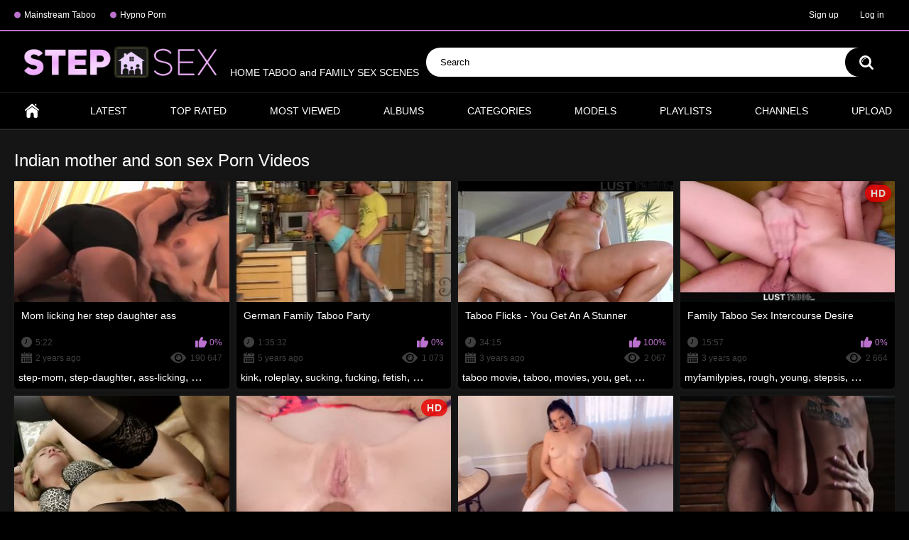

--- FILE ---
content_type: text/html; charset=utf-8
request_url: https://stepsex.net/se/asian-incest-video/
body_size: 23968
content:
<!DOCTYPE html>
<html lang="en">
<head>

	<title>Asian incest video Family Taboo Videos ❣ StepSex.net</title>
	<meta http-equiv="Content-Type" content="text/html; charset=utf-8"/>
	<meta name="description" content="Asian incest video taboo video is an excellent opportunity to know family secrets that are hidden carefully from prying eyes. What’s going on behind the closed doors of many taboo families? asian incest video porn will allow you to spy on the most explicit scenes! Sometimes passionate stepmom gives a blowjob to young stepson, the naughty stepdaughter spreads her legs in front of her daddy, and the excited granny satisfies her grandson like a dirty whore! And it's not all the secrets that you can see in the asian incest video videos right now!"/>
	<meta name="keywords" content="mainstream taboo videos, mainstream incest, explicit mainstream incest, movie sex scenes, taboo sex, bed scenes, vintage incest, taboo movies, incest videos, mom son mainstream movies, mom-son taboo, mainstream sex movie, taboo sex videos, incesto, inzest vid, mommy boy, father daughter sex mainstream, bro sis sex, free incest"/>
	<meta name="viewport" content="width=device-width, initial-scale=1">
<meta name="google-site-verification" content="qvlPEb2OkV0PKRQDX09ybEqSnoEQlFlXLt5gYSzL0Ng" />
	<link rel="icon" href="https://stepsex.net/favicon.ico" type="image/x-icon">
	<link rel="shortcut icon" href="https://stepsex.net/favicon.ico" type="image/x-icon">
<link rel="apple-touch-icon" sizes="180x180" href="/apple-touch-icon.png">
<link rel="icon" type="image/png" sizes="32x32" href="/favicon-32x32.png">
<link rel="icon" type="image/png" sizes="16x16" href="/favicon-16x16.png">
<link rel="manifest" href="/site.webmanifest">

			<link href="https://stepsex.net/static/styles/all-responsive-metal.css?v=7.6" rel="stylesheet" type="text/css"/>
		<link href="https://stepsex.net/static/styles/jquery.fancybox-metal.css?v=7.6" rel="stylesheet" type="text/css"/>
	
	<script>
		var pageContext = {
															loginUrl: 'https://stepsex.net/login-required/'
		};
	</script>

			<link href="https://stepsex.net/rss/categories/asian-incest-video/" rel="alternate" type="application/rss+xml"/>
				<link href="https://stepsex.net/se/asian-incest-video/" rel="canonical"/>
	
			<!-- Google tag (gtag.js) -->
<script async src="https://www.googletagmanager.com/gtag/js?id=GT-W6VMF38"></script>
<script>
  window.dataLayer = window.dataLayer || [];
  function gtag(){dataLayer.push(arguments);}
  gtag('js', new Date());

  gtag('config', 'GT-W6VMF38');
</script>
</head>
<body>

<div class="top-links">
	<div class="center-hold">
					<div class="network">
				<strong></strong>
				<ul>
																		<li><a href="https://lusttaboo.com/" rel="nofollow" target="_blank"> Mainstream Taboo</a></li>
													<li><a href="https://protaboo.com/" rel="nofollow" target="_blank"> Hypno Porn</a></li>
															</ul>
			</div>
							<div class="member-links">
				<ul>
											<li><a data-href="https://stepsex.net/signup/" data-fancybox="ajax">Sign up</a></li>
						<li><a data-href="https://stepsex.net/login/" data-fancybox="ajax" id="login">Log in</a></li>
									</ul>
			</div>
			</div>
</div>
<div class="container">
	<div class="header">
		<div class="logo">
			<a href="https://stepsex.net/"><img src="https://stepsex.net/static/images/logo_stepsex.png" alt="StepSex.net" height="46" width="300"> HOME TABOO and FAMILY SEX SCENES </a>
		</div>
		


		<div class="search">
			<form id="search_form" action="https://stepsex.net/search/" method="get" data-url="https://stepsex.net/search.php?q=%QUERY%">
				<span class="search-button">Search</span>
				<div class="search-text"><input type="text" name="q" placeholder="Search" value=""/></div>
			</form>
		</div>
	</div>
	<nav>
		<div class="navigation">
			<button class="button">
				<span class="icon">
					<span class="ico-bar"></span>
					<span class="ico-bar"></span>
					<span class="ico-bar"></span>
				</span>
			</button>
						<ul class="primary">
				<li >
					<a href="https://stepsex.net/" id="item1">Home</a>
				</li>
				<li >
					<a href="https://stepsex.net/latest-updates/" id="item2">Latest</a>
				</li>
				<li >
					<a href="https://stepsex.net/top-rated/" id="item3">Top Rated</a>
				</li>
				<li >
					<a href="https://stepsex.net/most-popular/" id="item4">Most Viewed</a>
				</li>
									<li >
						<a href="https://stepsex.net/albums/" id="item5">Albums</a>
					</li>
													<li >
						<a href="https://stepsex.net/categories/" id="item6">Categories</a>
					</li>
																	<li >
						<a href="https://stepsex.net/models/" id="item8">Models</a>
					</li>
													<li >
						<a href="https://stepsex.net/playlists/" id="item9">Playlists</a>
					</li>
													<li >
						<a href="https://stepsex.net/channels/" id="item10">Channels</a>
					</li>
																							<li class="highlight ">
															<a data-href="https://stepsex.net/login-required/" data-fancybox="ajax">Upload</a>
													</li>
												</ul>
			<ul class="secondary">
							</ul>
		</div>
	</nav>
<div class="content">
	<div class="main-content">
				<div class="main-container">
						<div id="list_videos_common_videos_random">
								

	

				<div class="headline">
		<h1>			Indian mother and son sex Porn Videos		</h1>
		
													
														</div>

<div class="box">
	<div class="list-videos">
		<div class="margin-fix" id="list_videos_common_videos_random_items">
															<div class="item  ">
						<a href="https://stepsex.net/videos/1766/mom-licking-her-step-daughter-ass/" title="Mom licking her step daughter ass"  >
							<div class="img">
																	<img class="thumb lazy-load" src="[data-uri]" data-original="https://stepsex.net/contents/videos_screenshots/1000/1766/320x180/1.jpg"  alt="Mom licking her step daughter ass" data-cnt="5"   width="320" height="180"/>
																																																						<span class="ico-fav-0 " title="Add to Favourites" data-fav-video-id="1766" data-fav-type="0"></span>
																					<span class="ico-fav-1 " title="Watch Later" data-fav-video-id="1766" data-fav-type="1"></span>
																																										</div>
							<strong class="title">
																	Mom licking her step daughter ass
															</strong>
							<div class="wrap">
								<div class="duration">5:22</div>

																								<div class="rating positive">
									0%
								</div>
							</div>
							<div class="wrap">
																								<div class="added"><em>2 years ago</em></div>
								<div class="views">190 647</div>
							</div>
						</a>
													<div class="th-tags">
																	<a href="https://stepsex.net/search.php?q=step-mom2">step-mom</a>, 																	<a href="https://stepsex.net/search.php?q=step-daughter2">step-daughter</a>, 																	<a href="https://stepsex.net/search.php?q=ass-licking">ass-licking</a>, 																	<a href="https://stepsex.net/search.php?q=cunnilingus">cunnilingus</a>, 																	<a href="https://stepsex.net/search.php?q=anal-masturbation2">anal-masturbation</a>, 																	<a href="https://stepsex.net/search.php?q=step-daughter">step daughter</a>, 																	<a href="https://stepsex.net/search.php?q=mom">mom</a>, 																	<a href="https://stepsex.net/search.php?q=licking">licking</a>, 																	<a href="https://stepsex.net/search.php?q=step">step</a>, 																	<a href="https://stepsex.net/search.php?q=daughter">daughter</a>, 																	<a href="https://stepsex.net/search.php?q=ass">ass</a>, 																	<a href="https://stepsex.net/search.php?q=family-taboo">family taboo</a>, 																	<a href="https://stepsex.net/search.php?q=taboo-porn">taboo porn</a>, 																	<a href="https://stepsex.net/search.php?q=her">her</a>, 																	<a href="https://stepsex.net/search.php?q=incest-mama">incest mom</a>, 																	<a href="https://stepsex.net/search.php?q=after">after</a>															</div> 
																	</div>
									<div class="item  ">
						<a href="https://stepsex.net/videos/5520/german-family-taboo-party/" title="German Family Taboo Party"  >
							<div class="img">
																	<img class="thumb lazy-load" src="[data-uri]" data-original="https://stepsex.net/contents/videos_screenshots/5000/5520/320x180/4.jpg"  alt="German Family Taboo Party" data-cnt="5"   width="320" height="180"/>
																																																						<span class="ico-fav-0 " title="Add to Favourites" data-fav-video-id="5520" data-fav-type="0"></span>
																					<span class="ico-fav-1 " title="Watch Later" data-fav-video-id="5520" data-fav-type="1"></span>
																																										</div>
							<strong class="title">
																	German Family Taboo Party
															</strong>
							<div class="wrap">
								<div class="duration">1:35:32</div>

																								<div class="rating positive">
									0%
								</div>
							</div>
							<div class="wrap">
																								<div class="added"><em>5 years ago</em></div>
								<div class="views">1 073</div>
							</div>
						</a>
													<div class="th-tags">
																	<a href="https://stepsex.net/search.php?q=kink">kink</a>, 																	<a href="https://stepsex.net/search.php?q=roleplay">roleplay</a>, 																	<a href="https://stepsex.net/search.php?q=sucking">sucking</a>, 																	<a href="https://stepsex.net/search.php?q=fucking">fucking</a>, 																	<a href="https://stepsex.net/search.php?q=fetish">fetish</a>, 																	<a href="https://stepsex.net/search.php?q=taboo">taboo</a>, 																	<a href="https://stepsex.net/search.php?q=german">german</a>, 																	<a href="https://stepsex.net/search.php?q=family">family</a>, 																	<a href="https://stepsex.net/search.php?q=party">party</a>, 																	<a href="https://stepsex.net/search.php?q=family-taboo">family taboo</a>, 																	<a href="https://stepsex.net/search.php?q=german-family-taboo">german family taboo</a>															</div> 
																	</div>
									<div class="item  ">
						<a href="https://stepsex.net/videos/9491/taboo-flicks-you-get-an-a-stunner/" title="Taboo Flicks - You Get An A Stunner"  >
							<div class="img">
																	<img class="thumb lazy-load" src="[data-uri]" data-original="https://stepsex.net/contents/videos_screenshots/9000/9491/320x180/4.jpg"  alt="Taboo Flicks - You Get An A Stunner" data-cnt="5"   width="320" height="180"/>
																																																						<span class="ico-fav-0 " title="Add to Favourites" data-fav-video-id="9491" data-fav-type="0"></span>
																					<span class="ico-fav-1 " title="Watch Later" data-fav-video-id="9491" data-fav-type="1"></span>
																																										</div>
							<strong class="title">
																	Taboo Flicks - You Get An A Stunner
															</strong>
							<div class="wrap">
								<div class="duration">34:15</div>

																								<div class="rating positive">
									100%
								</div>
							</div>
							<div class="wrap">
																								<div class="added"><em>3 years ago</em></div>
								<div class="views">2 067</div>
							</div>
						</a>
													<div class="th-tags">
																	<a href="https://stepsex.net/search.php?q=taboo-movie">taboo movie</a>, 																	<a href="https://stepsex.net/search.php?q=taboo">taboo</a>, 																	<a href="https://stepsex.net/search.php?q=movies">movies</a>, 																	<a href="https://stepsex.net/search.php?q=you">you</a>, 																	<a href="https://stepsex.net/search.php?q=get">get</a>, 																	<a href="https://stepsex.net/search.php?q=a-taboo">a taboo</a>, 																	<a href="https://stepsex.net/search.php?q=taboo-videos">taboo videos</a>, 																	<a href="https://stepsex.net/search.php?q=videos">videos</a>, 																	<a href="https://stepsex.net/search.php?q=babe">babe</a>															</div> 
																	</div>
									<div class="item  ">
						<a href="https://stepsex.net/videos/4947/family-taboo-sex-intercourse-desire/" title="Family Taboo Sex Intercourse Desire"  >
							<div class="img">
																	<img class="thumb lazy-load" src="[data-uri]" data-original="https://stepsex.net/contents/videos_screenshots/4000/4947/320x180/4.jpg"  alt="Family Taboo Sex Intercourse Desire" data-cnt="5"   width="320" height="180"/>
																																																						<span class="ico-fav-0 " title="Add to Favourites" data-fav-video-id="4947" data-fav-type="0"></span>
																					<span class="ico-fav-1 " title="Watch Later" data-fav-video-id="4947" data-fav-type="1"></span>
																																			<span class="is-hd">HD</span>							</div>
							<strong class="title">
																	Family Taboo Sex Intercourse Desire
															</strong>
							<div class="wrap">
								<div class="duration">15:57</div>

																								<div class="rating positive">
									0%
								</div>
							</div>
							<div class="wrap">
																								<div class="added"><em>3 years ago</em></div>
								<div class="views">2 664</div>
							</div>
						</a>
													<div class="th-tags">
																	<a href="https://stepsex.net/search.php?q=myfamilypies">myfamilypies</a>, 																	<a href="https://stepsex.net/search.php?q=rough">rough</a>, 																	<a href="https://stepsex.net/search.php?q=young">young</a>, 																	<a href="https://stepsex.net/search.php?q=stepsis">stepsis</a>, 																	<a href="https://stepsex.net/search.php?q=stepfamily-sex">stepfamily sex</a>, 																	<a href="https://stepsex.net/search.php?q=skinny">skinny</a>, 																	<a href="https://stepsex.net/search.php?q=reality">reality</a>, 																	<a href="https://stepsex.net/search.php?q=sucking-cock">sucking cock</a>, 																	<a href="https://stepsex.net/search.php?q=brunette">brunette</a>, 																	<a href="https://stepsex.net/search.php?q=kink">kink</a>, 																	<a href="https://stepsex.net/search.php?q=cowgirl">cowgirl</a>, 																	<a href="https://stepsex.net/search.php?q=sensual">sensual</a>, 																	<a href="https://stepsex.net/search.php?q=family-taboo">family taboo</a>, 																	<a href="https://stepsex.net/search.php?q=taboo-sex">taboo sex</a>, 																	<a href="https://stepsex.net/search.php?q=family-taboo-sex">family taboo sex</a>, 																	<a href="https://stepsex.net/search.php?q=family">family</a>, 																	<a href="https://stepsex.net/search.php?q=taboo">taboo</a>, 																	<a href="https://stepsex.net/search.php?q=sex">sex</a>, 																	<a href="https://stepsex.net/search.php?q=intercourse">intercourse</a>															</div> 
																	</div>
									<div class="item  ">
						<a href="https://stepsex.net/videos/1279/milf-accidents-jerkywives-jayden-rae/" title="MILF Accidents - JerkyWives (Jayden Rae)"  >
							<div class="img">
																	<img class="thumb lazy-load" src="[data-uri]" data-original="https://stepsex.net/contents/videos_screenshots/1000/1279/320x180/4.jpg"  alt="MILF Accidents - JerkyWives (Jayden Rae)" data-cnt="5"   width="320" height="180"/>
																																																						<span class="ico-fav-0 " title="Add to Favourites" data-fav-video-id="1279" data-fav-type="0"></span>
																					<span class="ico-fav-1 " title="Watch Later" data-fav-video-id="1279" data-fav-type="1"></span>
																																										</div>
							<strong class="title">
																	MILF Accidents - JerkyWives (Jayden Rae)
															</strong>
							<div class="wrap">
								<div class="duration">34:00</div>

																								<div class="rating positive">
									0%
								</div>
							</div>
							<div class="wrap">
																								<div class="added"><em>5 years ago</em></div>
								<div class="views">4 441</div>
							</div>
						</a>
													<div class="th-tags">
																	<a href="https://stepsex.net/search.php?q=milf">milf</a>, 																	<a href="https://stepsex.net/search.php?q=family-taboo">family taboo</a>, 																	<a href="https://stepsex.net/search.php?q=taboo-porn">taboo porn</a>, 																	<a href="https://stepsex.net/search.php?q=jerkywives">jerkywives</a>															</div> 
																	</div>
									<div class="item  ">
						<a href="https://stepsex.net/videos/6098/this-college-student-loves-camming-and-getting-gaped-m/" title="This College Student Loves Camming and getting Gaped m"  >
							<div class="img">
																	<img class="thumb lazy-load" src="[data-uri]" data-original="https://stepsex.net/contents/videos_screenshots/6000/6098/320x180/4.jpg"  alt="This College Student Loves Camming and getting Gaped m" data-cnt="5"   width="320" height="180"/>
																																																						<span class="ico-fav-0 " title="Add to Favourites" data-fav-video-id="6098" data-fav-type="0"></span>
																					<span class="ico-fav-1 " title="Watch Later" data-fav-video-id="6098" data-fav-type="1"></span>
																																			<span class="is-hd">HD</span>							</div>
							<strong class="title">
																	This College Student Loves Camming and getting Gaped m
															</strong>
							<div class="wrap">
								<div class="duration">11:32</div>

																								<div class="rating positive">
									0%
								</div>
							</div>
							<div class="wrap">
																								<div class="added"><em>2 years ago</em></div>
								<div class="views">1 128</div>
							</div>
						</a>
													<div class="th-tags">
																	<a href="https://stepsex.net/search.php?q=teenager">teenager</a>, 																	<a href="https://stepsex.net/search.php?q=young">young</a>, 																	<a href="https://stepsex.net/search.php?q=boyfriend">boyfriend</a>, 																	<a href="https://stepsex.net/search.php?q=college-student">college student</a>, 																	<a href="https://stepsex.net/search.php?q=money">money</a>, 																	<a href="https://stepsex.net/search.php?q=love">love</a>, 																	<a href="https://stepsex.net/search.php?q=making">making</a>, 																	<a href="https://stepsex.net/search.php?q=sister">sister</a>, 																	<a href="https://stepsex.net/search.php?q=working">working</a>, 																	<a href="https://stepsex.net/search.php?q=college">college</a>, 																	<a href="https://stepsex.net/search.php?q=student">student</a>, 																	<a href="https://stepsex.net/search.php?q=loves">loves</a>, 																	<a href="https://stepsex.net/search.php?q=getting">getting</a>, 																	<a href="https://stepsex.net/search.php?q=m">m</a>															</div> 
																	</div>
									<div class="item  ">
						<a href="https://stepsex.net/videos/9866/caught-spying-on-step-step-sister-in-shower-joi-with-countdown/" title="Caught Spying on Step Step-Sister in Shower - JOI with Countdown"  >
							<div class="img">
																	<img class="thumb lazy-load" src="[data-uri]" data-original="https://stepsex.net/contents/videos_screenshots/9000/9866/320x180/4.jpg"  alt="Caught Spying on Step Step-Sister in Shower - JOI with Countdown" data-cnt="5"   width="320" height="180"/>
																																																						<span class="ico-fav-0 " title="Add to Favourites" data-fav-video-id="9866" data-fav-type="0"></span>
																					<span class="ico-fav-1 " title="Watch Later" data-fav-video-id="9866" data-fav-type="1"></span>
																																										</div>
							<strong class="title">
																	Caught Spying on Step Step-Sister in Shower - JOI with Countdown
															</strong>
							<div class="wrap">
								<div class="duration">11:14</div>

																								<div class="rating positive">
									100%
								</div>
							</div>
							<div class="wrap">
																								<div class="added"><em>2 years ago</em></div>
								<div class="views">1 869</div>
							</div>
						</a>
													<div class="th-tags">
																	<a href="https://stepsex.net/search.php?q=amateur">amateur</a>, 																	<a href="https://stepsex.net/search.php?q=caught">caught</a>, 																	<a href="https://stepsex.net/search.php?q=cum-countdown">cum countdown</a>, 																	<a href="https://stepsex.net/search.php?q=jerk-off-instruction">jerk off instruction</a>, 																	<a href="https://stepsex.net/search.php?q=joi">joi</a>, 																	<a href="https://stepsex.net/search.php?q=orgasm">orgasm</a>, 																	<a href="https://stepsex.net/search.php?q=pov">pov</a>, 																	<a href="https://stepsex.net/search.php?q=shower">shower</a>, 																	<a href="https://stepsex.net/search.php?q=sister">sister</a>, 																	<a href="https://stepsex.net/search.php?q=step-sister">step sister</a>, 																	<a href="https://stepsex.net/search.php?q=stepsister">stepsister</a>, 																	<a href="https://stepsex.net/search.php?q=taboo">taboo</a>, 																	<a href="https://stepsex.net/search.php?q=teen">teen</a>, 																	<a href="https://stepsex.net/search.php?q=young">young</a>, 																	<a href="https://stepsex.net/search.php?q=step-sis">step sis</a>, 																	<a href="https://stepsex.net/search.php?q=tep-sister">tep sister</a>, 																	<a href="https://stepsex.net/search.php?q=caught-spying">caught spying</a>, 																	<a href="https://stepsex.net/search.php?q=spying">spying</a>, 																	<a href="https://stepsex.net/search.php?q=step">step</a>, 																	<a href="https://stepsex.net/search.php?q=countdown">countdown</a>, 																	<a href="https://stepsex.net/search.php?q=bathroom">bathroom</a>, 																	<a href="https://stepsex.net/search.php?q=step-sister2">step-sister</a>, 																	<a href="https://stepsex.net/search.php?q=step-sis2">step-sis</a>, 																	<a href="https://stepsex.net/search.php?q=step-s">step-s</a>, 																	<a href="https://stepsex.net/search.php?q=with">with</a>															</div> 
																	</div>
									<div class="item  ">
						<a href="https://stepsex.net/videos/2259/julia-ann-woke-by-horny-step-daughter/" title="JULIA ANN WOKE BY HORNY STEP-DAUGHTER"  >
							<div class="img">
																	<img class="thumb lazy-load" src="[data-uri]" data-original="https://stepsex.net/contents/videos_screenshots/2000/2259/320x180/1.jpg"  alt="JULIA ANN WOKE BY HORNY STEP-DAUGHTER" data-cnt="5"   width="320" height="180"/>
																																																						<span class="ico-fav-0 " title="Add to Favourites" data-fav-video-id="2259" data-fav-type="0"></span>
																					<span class="ico-fav-1 " title="Watch Later" data-fav-video-id="2259" data-fav-type="1"></span>
																																										</div>
							<strong class="title">
																	JULIA ANN WOKE BY HORNY STEP-DAUGHTER
															</strong>
							<div class="wrap">
								<div class="duration">7:14</div>

																								<div class="rating positive">
									0%
								</div>
							</div>
							<div class="wrap">
																								<div class="added"><em>5 years ago</em></div>
								<div class="views">30 079</div>
							</div>
						</a>
													<div class="th-tags">
																	<a href="https://stepsex.net/search.php?q=step-daughter2">step-daughter</a>, 																	<a href="https://stepsex.net/search.php?q=julia-ann">julia ann</a>, 																	<a href="https://stepsex.net/search.php?q=horny">horny</a>, 																	<a href="https://stepsex.net/search.php?q=step">step</a>, 																	<a href="https://stepsex.net/search.php?q=daughter">daughter</a>, 																	<a href="https://stepsex.net/search.php?q=family-taboo">family taboo</a>, 																	<a href="https://stepsex.net/search.php?q=taboo-porn">taboo porn</a>															</div> 
																	</div>
									<div class="item  ">
						<a href="https://stepsex.net/videos/5820/step-sister-can-t-stop-fucking-her-brother-meana-wolf-it-s-been-awhile/" title="Step SIster can't Stop Fucking her Brother - Meana Wolf - it's been Awhile"  >
							<div class="img">
																	<img class="thumb lazy-load" src="[data-uri]" data-original="https://stepsex.net/contents/videos_screenshots/5000/5820/320x180/4.jpg"  alt="Step SIster can't Stop Fucking her Brother - Meana Wolf - it's been Awhile" data-cnt="5"   width="320" height="180"/>
																																																						<span class="ico-fav-0 " title="Add to Favourites" data-fav-video-id="5820" data-fav-type="0"></span>
																					<span class="ico-fav-1 " title="Watch Later" data-fav-video-id="5820" data-fav-type="1"></span>
																																			<span class="is-hd">HD</span>							</div>
							<strong class="title">
																	Step SIster can't Stop Fucking her Brother - Meana Wolf - it's been Awhile
															</strong>
							<div class="wrap">
								<div class="duration">15:46</div>

																								<div class="rating positive">
									100%
								</div>
							</div>
							<div class="wrap">
																								<div class="added"><em>5 years ago</em></div>
								<div class="views">4 513</div>
							</div>
						</a>
													<div class="th-tags">
																	<a href="https://stepsex.net/search.php?q=step-sister">step sister</a>, 																	<a href="https://stepsex.net/search.php?q=step-siblings-caught">step siblings caught</a>, 																	<a href="https://stepsex.net/search.php?q=my-hot-step-sister">my hot step sister</a>, 																	<a href="https://stepsex.net/search.php?q=sislovesme">sislovesme</a>, 																	<a href="https://stepsex.net/search.php?q=sis-loves-me">sis loves me</a>, 																	<a href="https://stepsex.net/search.php?q=my-sis-loves-me">my sis loves me</a>, 																	<a href="https://stepsex.net/search.php?q=sister">sister</a>, 																	<a href="https://stepsex.net/search.php?q=stepfamily-taboo">stepfamily taboo</a>, 																	<a href="https://stepsex.net/search.php?q=pure-taboo">pure taboo</a>, 																	<a href="https://stepsex.net/search.php?q=kitchen-fuck">kitchen fuck</a>, 																	<a href="https://stepsex.net/search.php?q=taboo">taboo</a>, 																	<a href="https://stepsex.net/search.php?q=step-sis">step sis</a>, 																	<a href="https://stepsex.net/search.php?q=tep-sister">tep sister</a>, 																	<a href="https://stepsex.net/search.php?q=step-brother">step brother</a>, 																	<a href="https://stepsex.net/search.php?q=step-bro">step bro</a>, 																	<a href="https://stepsex.net/search.php?q=sister-fuck">sister fuck</a>, 																	<a href="https://stepsex.net/search.php?q=step-sister-fuck">step sister fuck</a>, 																	<a href="https://stepsex.net/search.php?q=fucking-sister">fucking sister</a>, 																	<a href="https://stepsex.net/search.php?q=her-bro">her bro</a>, 																	<a href="https://stepsex.net/search.php?q=brother-sister">brother sister</a>, 																	<a href="https://stepsex.net/search.php?q=meana-wolf">meana wolf</a>, 																	<a href="https://stepsex.net/search.php?q=fuck-sister">fuck sister</a>, 																	<a href="https://stepsex.net/search.php?q=sister-fucking">sister fucking</a>, 																	<a href="https://stepsex.net/search.php?q=fuck-step-sister">fuck step sister</a>, 																	<a href="https://stepsex.net/search.php?q=sister-brother">sister brother</a>, 																	<a href="https://stepsex.net/search.php?q=brother-fuck-sister">brother fuck sister</a>, 																	<a href="https://stepsex.net/search.php?q=fucking-step-brother">fucking step brother</a>, 																	<a href="https://stepsex.net/search.php?q=fuck-me">fuck me</a>, 																	<a href="https://stepsex.net/search.php?q=step-sister-brother">step sister brother</a>, 																	<a href="https://stepsex.net/search.php?q=step">step</a>, 																	<a href="https://stepsex.net/search.php?q=fucking">fucking</a>, 																	<a href="https://stepsex.net/search.php?q=her">her</a>, 																	<a href="https://stepsex.net/search.php?q=brother">brother</a>, 																	<a href="https://stepsex.net/search.php?q=step-brother-sister">step brother sister</a>, 																	<a href="https://stepsex.net/search.php?q=fucking-step-sister">fucking step sister</a>, 																	<a href="https://stepsex.net/search.php?q=step-brother-fuck">step brother fuck</a>, 																	<a href="https://stepsex.net/search.php?q=step-bro-step-sis">step bro step sis</a>															</div> 
																	</div>
									<div class="item  ">
						<a href="https://stepsex.net/videos/10415/sexy-stepsister-wanna-bardot-teaches-junior-step-bro-to-hookup-finer/" title="Sexy Stepsister Wanna Bardot Teaches Junior Step-Bro To Hookup Finer"  >
							<div class="img">
																	<img class="thumb lazy-load" src="[data-uri]" data-original="https://stepsex.net/contents/videos_screenshots/10000/10415/320x180/1.jpg"  alt="Sexy Stepsister Wanna Bardot Teaches Junior Step-Bro To Hookup Finer" data-cnt="5"   width="320" height="180"/>
																																																						<span class="ico-fav-0 " title="Add to Favourites" data-fav-video-id="10415" data-fav-type="0"></span>
																					<span class="ico-fav-1 " title="Watch Later" data-fav-video-id="10415" data-fav-type="1"></span>
																																			<span class="is-hd">HD</span>							</div>
							<strong class="title">
																	Sexy Stepsister Wanna Bardot Teaches Junior Step-Bro To Hookup Finer
															</strong>
							<div class="wrap">
								<div class="duration">6:32</div>

																								<div class="rating positive">
									100%
								</div>
							</div>
							<div class="wrap">
																								<div class="added"><em>4 years ago</em></div>
								<div class="views">59 079</div>
							</div>
						</a>
													<div class="th-tags">
																	<a href="https://stepsex.net/search.php?q=doggystyle">doggystyle</a>, 																	<a href="https://stepsex.net/search.php?q=natural-tits">natural tits</a>, 																	<a href="https://stepsex.net/search.php?q=couple">couple</a>, 																	<a href="https://stepsex.net/search.php?q=blowjob">blowjob</a>, 																	<a href="https://stepsex.net/search.php?q=missionary">missionary</a>, 																	<a href="https://stepsex.net/search.php?q=small-tits">small tits</a>, 																	<a href="https://stepsex.net/search.php?q=vaginal-sex">vaginal sex</a>, 																	<a href="https://stepsex.net/search.php?q=cowgirl">cowgirl</a>, 																	<a href="https://stepsex.net/search.php?q=reverse-cowgirl">reverse cowgirl</a>, 																	<a href="https://stepsex.net/search.php?q=video-in-english">video in english</a>, 																	<a href="https://stepsex.net/search.php?q=step-brother2">step-brother</a>, 																	<a href="https://stepsex.net/search.php?q=stepsister">stepsister</a>, 																	<a href="https://stepsex.net/search.php?q=step">step</a>, 																	<a href="https://stepsex.net/search.php?q=brother">brother</a>, 																	<a href="https://stepsex.net/search.php?q=hookup">hookup</a>, 																	<a href="https://stepsex.net/search.php?q=sexy">sexy</a>, 																	<a href="https://stepsex.net/search.php?q=bro">bro</a>															</div> 
																	</div>
									<div class="item  ">
						<a href="https://stepsex.net/videos/9195/brazzers-brandi-love-lucas-glaze-making-a-filth-on-stepmom-red-hot-milf/" title="Brazzers  - Brandi Love & Lucas Glaze - Making A Filth On Stepmom- Red-Hot milf"  >
							<div class="img">
																	<img class="thumb lazy-load" src="[data-uri]" data-original="https://stepsex.net/contents/videos_screenshots/9000/9195/320x180/4.jpg"  alt="Brazzers  - Brandi Love & Lucas Glaze - Making A Filth On Stepmom- Red-Hot milf" data-cnt="5"   width="320" height="180"/>
																																																						<span class="ico-fav-0 " title="Add to Favourites" data-fav-video-id="9195" data-fav-type="0"></span>
																					<span class="ico-fav-1 " title="Watch Later" data-fav-video-id="9195" data-fav-type="1"></span>
																																			<span class="is-hd">HD</span>							</div>
							<strong class="title">
																	Brazzers  - Brandi Love & Lucas Glaze - Making A Filth On Stepmom- Red-Hot milf
															</strong>
							<div class="wrap">
								<div class="duration">7:23</div>

																								<div class="rating positive">
									0%
								</div>
							</div>
							<div class="wrap">
																								<div class="added"><em>3 years ago</em></div>
								<div class="views">2 072</div>
							</div>
						</a>
													<div class="th-tags">
																	<a href="https://stepsex.net/search.php?q=taboo-porn-videos">taboo porn videos</a>, 																	<a href="https://stepsex.net/search.php?q=couple">couple</a>, 																	<a href="https://stepsex.net/search.php?q=fake-tits">fake tits</a>, 																	<a href="https://stepsex.net/search.php?q=pornstar">pornstar</a>, 																	<a href="https://stepsex.net/search.php?q=stepmom">stepmom</a>, 																	<a href="https://stepsex.net/search.php?q=titfuck">titfuck</a>, 																	<a href="https://stepsex.net/search.php?q=trimmed">trimmed</a>, 																	<a href="https://stepsex.net/search.php?q=vaginal-sex">vaginal sex</a>, 																	<a href="https://stepsex.net/search.php?q=brazzers">brazzers</a>, 																	<a href="https://stepsex.net/search.php?q=enjoy">enjoy</a>, 																	<a href="https://stepsex.net/search.php?q=making">making</a>, 																	<a href="https://stepsex.net/search.php?q=a-taboo">a taboo</a>, 																	<a href="https://stepsex.net/search.php?q=cougar">cougar</a>, 																	<a href="https://stepsex.net/search.php?q=brandi-love2">brandi love</a>, 																	<a href="https://stepsex.net/search.php?q=hot-milf">hot milf</a>, 																	<a href="https://stepsex.net/search.php?q=love">love</a>, 																	<a href="https://stepsex.net/search.php?q=red">red</a>, 																	<a href="https://stepsex.net/search.php?q=hot">hot</a>, 																	<a href="https://stepsex.net/search.php?q=milf">milf</a>															</div> 
																	</div>
									<div class="item  ">
						<a href="https://stepsex.net/videos/1199/daddys-lil-mother-queen-leia/" title="Daddys Lil' Mother (Queen Leia)"  >
							<div class="img">
																	<img class="thumb lazy-load" src="[data-uri]" data-original="https://stepsex.net/contents/videos_screenshots/1000/1199/320x180/4.jpg"  alt="Daddys Lil' Mother (Queen Leia)" data-cnt="5"   width="320" height="180"/>
																																																						<span class="ico-fav-0 " title="Add to Favourites" data-fav-video-id="1199" data-fav-type="0"></span>
																					<span class="ico-fav-1 " title="Watch Later" data-fav-video-id="1199" data-fav-type="1"></span>
																																										</div>
							<strong class="title">
																	Daddys Lil' Mother (Queen Leia)
															</strong>
							<div class="wrap">
								<div class="duration">43:07</div>

																								<div class="rating positive">
									100%
								</div>
							</div>
							<div class="wrap">
																								<div class="added"><em>5 years ago</em></div>
								<div class="views">12 300</div>
							</div>
						</a>
													<div class="th-tags">
																	<a href="https://stepsex.net/search.php?q=mommy">mommy</a>, 																	<a href="https://stepsex.net/search.php?q=little">little</a>, 																	<a href="https://stepsex.net/search.php?q=family-taboo">family taboo</a>, 																	<a href="https://stepsex.net/search.php?q=taboo-porn">taboo porn</a>, 																	<a href="https://stepsex.net/search.php?q=princess">princess</a>, 																	<a href="https://stepsex.net/search.php?q=incest-mama">incest mom</a>, 																	<a href="https://stepsex.net/search.php?q=mother">mother</a>, 																	<a href="https://stepsex.net/search.php?q=leia">leia</a>															</div> 
																	</div>
									<div class="item  ">
						<a href="https://stepsex.net/videos/6701/double-seduction/" title="Double seduction"  >
							<div class="img">
																	<img class="thumb lazy-load" src="[data-uri]" data-original="https://stepsex.net/contents/videos_screenshots/6000/6701/320x180/1.jpg"  alt="Double seduction" data-cnt="5"   width="320" height="180"/>
																																																						<span class="ico-fav-0 " title="Add to Favourites" data-fav-video-id="6701" data-fav-type="0"></span>
																					<span class="ico-fav-1 " title="Watch Later" data-fav-video-id="6701" data-fav-type="1"></span>
																																			<span class="is-hd">HD</span>							</div>
							<strong class="title">
																	Double seduction
															</strong>
							<div class="wrap">
								<div class="duration">10:12</div>

																								<div class="rating positive">
									0%
								</div>
							</div>
							<div class="wrap">
																								<div class="added"><em>5 years ago</em></div>
								<div class="views">290 887</div>
							</div>
						</a>
													<div class="th-tags">
																	<a href="https://stepsex.net/search.php?q=69">69</a>, 																	<a href="https://stepsex.net/search.php?q=anal-sex">anal sex</a>, 																	<a href="https://stepsex.net/search.php?q=caucasian">caucasian</a>, 																	<a href="https://stepsex.net/search.php?q=cum-shot">cum shot</a>, 																	<a href="https://stepsex.net/search.php?q=handjob">handjob</a>, 																	<a href="https://stepsex.net/search.php?q=kissing">kissing</a>, 																	<a href="https://stepsex.net/search.php?q=licking-vagina">licking vagina</a>, 																	<a href="https://stepsex.net/search.php?q=oral-sex">oral sex</a>, 																	<a href="https://stepsex.net/search.php?q=piercings">piercings</a>, 																	<a href="https://stepsex.net/search.php?q=small-tits">small tits</a>, 																	<a href="https://stepsex.net/search.php?q=tattoos">tattoos</a>, 																	<a href="https://stepsex.net/search.php?q=vaginal-masturbation">vaginal masturbation</a>, 																	<a href="https://stepsex.net/search.php?q=vaginal-sex">vaginal sex</a>, 																	<a href="https://stepsex.net/search.php?q=wanking">wanking</a>, 																	<a href="https://stepsex.net/search.php?q=temptation">temptation</a>, 																	<a href="https://stepsex.net/search.php?q=double">double</a>, 																	<a href="https://stepsex.net/search.php?q=seduction">seduction</a>															</div> 
																	</div>
									<div class="item  ">
						<a href="https://stepsex.net/videos/2369/sislovesme-my-stepsister-is-always-horny/" title="SisLovesMe - My Stepsister is Always Horny"  >
							<div class="img">
																	<img class="thumb lazy-load" src="[data-uri]" data-original="https://stepsex.net/contents/videos_screenshots/2000/2369/320x180/1.jpg"  alt="SisLovesMe - My Stepsister is Always Horny" data-cnt="5"   width="320" height="180"/>
																																																						<span class="ico-fav-0 " title="Add to Favourites" data-fav-video-id="2369" data-fav-type="0"></span>
																					<span class="ico-fav-1 " title="Watch Later" data-fav-video-id="2369" data-fav-type="1"></span>
																																										</div>
							<strong class="title">
																	SisLovesMe - My Stepsister is Always Horny
															</strong>
							<div class="wrap">
								<div class="duration">8:47</div>

																								<div class="rating positive">
									0%
								</div>
							</div>
							<div class="wrap">
																								<div class="added"><em>5 years ago</em></div>
								<div class="views">1 285 141</div>
							</div>
						</a>
													<div class="th-tags">
																	<a href="https://stepsex.net/search.php?q=sislovesme">sislovesme</a>, 																	<a href="https://stepsex.net/search.php?q=teamskeet">teamskeet</a>, 																	<a href="https://stepsex.net/search.php?q=step-brother2">step-brother</a>, 																	<a href="https://stepsex.net/search.php?q=malltits">malltits</a>, 																	<a href="https://stepsex.net/search.php?q=smalltits">smalltits</a>, 																	<a href="https://stepsex.net/search.php?q=cumshot">cumshot</a>, 																	<a href="https://stepsex.net/search.php?q=hardcore">hardcore</a>, 																	<a href="https://stepsex.net/search.php?q=step-brother">step brother</a>, 																	<a href="https://stepsex.net/search.php?q=blonde-teen">blonde teen</a>, 																	<a href="https://stepsex.net/search.php?q=my-stepsis">my stepsis</a>, 																	<a href="https://stepsex.net/search.php?q=step-bro">step bro</a>, 																	<a href="https://stepsex.net/search.php?q=stepsister">stepsister</a>, 																	<a href="https://stepsex.net/search.php?q=horny">horny</a>, 																	<a href="https://stepsex.net/search.php?q=blonde">blonde</a>, 																	<a href="https://stepsex.net/search.php?q=teen">teen</a>, 																	<a href="https://stepsex.net/search.php?q=fucked">fucked</a>, 																	<a href="https://stepsex.net/search.php?q=step">step</a>, 																	<a href="https://stepsex.net/search.php?q=family-taboo">family taboo</a>, 																	<a href="https://stepsex.net/search.php?q=taboo-porn">taboo porn</a>, 																	<a href="https://stepsex.net/search.php?q=amy-summers">amy summers</a>, 																	<a href="https://stepsex.net/search.php?q=her">her</a>, 																	<a href="https://stepsex.net/search.php?q=brothers">brothers</a>, 																	<a href="https://stepsex.net/search.php?q=family-incest">family incest</a>, 																	<a href="https://stepsex.net/search.php?q=incest">incest video</a>, 																	<a href="https://stepsex.net/search.php?q=incest-sex">incest sex</a>															</div> 
																	</div>
									<div class="item  ">
						<a href="https://stepsex.net/videos/4710/cousin-teasing-and-milking-my-cock-ruined-orgasm/" title="Cousin Teasing and Milking my Cock, Ruined Orgasm"  >
							<div class="img">
																	<img class="thumb lazy-load" src="[data-uri]" data-original="https://stepsex.net/contents/videos_screenshots/4000/4710/320x180/1.jpg"  alt="Cousin Teasing and Milking my Cock, Ruined Orgasm" data-cnt="5"   width="320" height="180"/>
																																																						<span class="ico-fav-0 " title="Add to Favourites" data-fav-video-id="4710" data-fav-type="0"></span>
																					<span class="ico-fav-1 " title="Watch Later" data-fav-video-id="4710" data-fav-type="1"></span>
																																			<span class="is-hd">HD</span>							</div>
							<strong class="title">
																	Cousin Teasing and Milking my Cock, Ruined Orgasm
															</strong>
							<div class="wrap">
								<div class="duration">2:52</div>

																								<div class="rating positive">
									0%
								</div>
							</div>
							<div class="wrap">
																								<div class="added"><em>5 years ago</em></div>
								<div class="views">10 737</div>
							</div>
						</a>
													<div class="th-tags">
																	<a href="https://stepsex.net/search.php?q=handjob">handjob</a>, 																	<a href="https://stepsex.net/search.php?q=teasing-blowjob">teasing blowjob</a>, 																	<a href="https://stepsex.net/search.php?q=tease-denial">tease denial</a>, 																	<a href="https://stepsex.net/search.php?q=ruined-orgasm">ruined orgasm</a>, 																	<a href="https://stepsex.net/search.php?q=big-cock">big cock</a>, 																	<a href="https://stepsex.net/search.php?q=cumshot">cumshot</a>, 																	<a href="https://stepsex.net/search.php?q=cum-mouth">cum mouth</a>, 																	<a href="https://stepsex.net/search.php?q=tease-cumshot">tease cumshot</a>, 																	<a href="https://stepsex.net/search.php?q=pervert-stepcousin">pervert stepcousin</a>, 																	<a href="https://stepsex.net/search.php?q=tinder">tinder</a>, 																	<a href="https://stepsex.net/search.php?q=cousin">cousin</a>, 																	<a href="https://stepsex.net/search.php?q=teasing">teasing</a>, 																	<a href="https://stepsex.net/search.php?q=milking">milking</a>, 																	<a href="https://stepsex.net/search.php?q=cock">cock</a>, 																	<a href="https://stepsex.net/search.php?q=orgasm">orgasm</a>															</div> 
																	</div>
									<div class="item  ">
						<a href="https://stepsex.net/videos/5483/maid-bondage-asian-and-big-tit-blonde-milf-bdsm-and-step-mother-punishes/" title="Maid Bondage Asian and Big Tit Blonde MILF BDSM and Step Mother Punishes"  >
							<div class="img">
																	<img class="thumb lazy-load" src="[data-uri]" data-original="https://stepsex.net/contents/videos_screenshots/5000/5483/320x180/4.jpg"  alt="Maid Bondage Asian and Big Tit Blonde MILF BDSM and Step Mother Punishes" data-cnt="5"   width="320" height="180"/>
																																																						<span class="ico-fav-0 " title="Add to Favourites" data-fav-video-id="5483" data-fav-type="0"></span>
																					<span class="ico-fav-1 " title="Watch Later" data-fav-video-id="5483" data-fav-type="1"></span>
																																			<span class="is-hd">HD</span>							</div>
							<strong class="title">
																	Maid Bondage Asian and Big Tit Blonde MILF BDSM and Step Mother Punishes
															</strong>
							<div class="wrap">
								<div class="duration">6:12</div>

																								<div class="rating positive">
									0%
								</div>
							</div>
							<div class="wrap">
																								<div class="added"><em>2 years ago</em></div>
								<div class="views">1 225</div>
							</div>
						</a>
													<div class="th-tags">
																	<a href="https://stepsex.net/search.php?q=kink">kink</a>, 																	<a href="https://stepsex.net/search.php?q=bdsm">bdsm</a>, 																	<a href="https://stepsex.net/search.php?q=domination">domination</a>, 																	<a href="https://stepsex.net/search.php?q=fetish">fetish</a>, 																	<a href="https://stepsex.net/search.php?q=deepthroat">deepthroat</a>, 																	<a href="https://stepsex.net/search.php?q=teen-porn">teen porn</a>, 																	<a href="https://stepsex.net/search.php?q=teensex">teensex</a>, 																	<a href="https://stepsex.net/search.php?q=dominate">dominate</a>, 																	<a href="https://stepsex.net/search.php?q=hardcore">hardcore</a>, 																	<a href="https://stepsex.net/search.php?q=extreme">extreme</a>, 																	<a href="https://stepsex.net/search.php?q=step-mother">step mother</a>, 																	<a href="https://stepsex.net/search.php?q=blonde-milf">blonde milf</a>, 																	<a href="https://stepsex.net/search.php?q=maid">maid</a>, 																	<a href="https://stepsex.net/search.php?q=bondage">bondage</a>, 																	<a href="https://stepsex.net/search.php?q=asian">asian</a>, 																	<a href="https://stepsex.net/search.php?q=big">big</a>, 																	<a href="https://stepsex.net/search.php?q=tit">tit</a>, 																	<a href="https://stepsex.net/search.php?q=blonde">blonde</a>, 																	<a href="https://stepsex.net/search.php?q=milf">milf</a>, 																	<a href="https://stepsex.net/search.php?q=step">step</a>, 																	<a href="https://stepsex.net/search.php?q=mother">mother</a>, 																	<a href="https://stepsex.net/search.php?q=big-tit2">big tit</a>															</div> 
																	</div>
									<div class="item  ">
						<a href="https://stepsex.net/videos/8076/spoiled-nubile-and-her-crazy-step-mommy-are-about-to-have-one-of-the-craziest-threeways/" title="Spoiled nubile and her crazy step- mommy are about to have one of the craziest threeways"  >
							<div class="img">
																	<img class="thumb lazy-load" src="[data-uri]" data-original="https://stepsex.net/contents/videos_screenshots/8000/8076/320x180/1.jpg"  alt="Spoiled nubile and her crazy step- mommy are about to have one of the craziest threeways" data-cnt="5"   width="320" height="180"/>
																																																						<span class="ico-fav-0 " title="Add to Favourites" data-fav-video-id="8076" data-fav-type="0"></span>
																					<span class="ico-fav-1 " title="Watch Later" data-fav-video-id="8076" data-fav-type="1"></span>
																																										</div>
							<strong class="title">
																	Spoiled nubile and her crazy step- mommy are about to have one of the craziest thr...
															</strong>
							<div class="wrap">
								<div class="duration">4:36</div>

																								<div class="rating positive">
									0%
								</div>
							</div>
							<div class="wrap">
																								<div class="added"><em>3 years ago</em></div>
								<div class="views">2 528</div>
							</div>
						</a>
													<div class="th-tags">
																	<a href="https://stepsex.net/search.php?q=her">her</a>, 																	<a href="https://stepsex.net/search.php?q=crazy">crazy</a>, 																	<a href="https://stepsex.net/search.php?q=step">step</a>, 																	<a href="https://stepsex.net/search.php?q=mommy">mommy</a>, 																	<a href="https://stepsex.net/search.php?q=one">one</a>, 																	<a href="https://stepsex.net/search.php?q=family-taboo-video">family taboo video</a>															</div> 
																	</div>
									<div class="item  ">
						<a href="https://stepsex.net/videos/5113/marie-levine-leaves-door-open-so-family-can-watch-her-pound-her-pussy/" title="MARIE LEVINE LEAVES DOOR OPEN SO FAMILY CAN WATCH HER POUND HER PUSSY"  >
							<div class="img">
																	<img class="thumb lazy-load" src="[data-uri]" data-original="https://stepsex.net/contents/videos_screenshots/5000/5113/320x180/4.jpg"  alt="MARIE LEVINE LEAVES DOOR OPEN SO FAMILY CAN WATCH HER POUND HER PUSSY" data-cnt="5"   width="320" height="180"/>
																																																						<span class="ico-fav-0 " title="Add to Favourites" data-fav-video-id="5113" data-fav-type="0"></span>
																					<span class="ico-fav-1 " title="Watch Later" data-fav-video-id="5113" data-fav-type="1"></span>
																																			<span class="is-hd">HD</span>							</div>
							<strong class="title">
																	MARIE LEVINE LEAVES DOOR OPEN SO FAMILY CAN WATCH HER POUND HER PUSSY
															</strong>
							<div class="wrap">
								<div class="duration">5:37</div>

																								<div class="rating positive">
									0%
								</div>
							</div>
							<div class="wrap">
																								<div class="added"><em>3 years ago</em></div>
								<div class="views">1 374</div>
							</div>
						</a>
													<div class="th-tags">
																	<a href="https://stepsex.net/search.php?q=adult-toys">adult toys</a>, 																	<a href="https://stepsex.net/search.php?q=orgasm">orgasm</a>, 																	<a href="https://stepsex.net/search.php?q=squirting">squirting</a>, 																	<a href="https://stepsex.net/search.php?q=chubby">chubby</a>, 																	<a href="https://stepsex.net/search.php?q=mom">mom</a>, 																	<a href="https://stepsex.net/search.php?q=mother">mother</a>, 																	<a href="https://stepsex.net/search.php?q=horny-slut-mom">horny slut mom</a>, 																	<a href="https://stepsex.net/search.php?q=mom-using-vibrator">mom using vibrator</a>, 																	<a href="https://stepsex.net/search.php?q=submissive-slut">submissive slut</a>, 																	<a href="https://stepsex.net/search.php?q=amateur-cum-slut">amateur cum slut</a>, 																	<a href="https://stepsex.net/search.php?q=lost-bets-masturbate">lost bets masturbate</a>, 																	<a href="https://stepsex.net/search.php?q=mom-doesnt-know">mom doesnt know</a>, 																	<a href="https://stepsex.net/search.php?q=mom-pov">mom pov</a>, 																	<a href="https://stepsex.net/search.php?q=taboo-mother">taboo mother</a>, 																	<a href="https://stepsex.net/search.php?q=so">so</a>, 																	<a href="https://stepsex.net/search.php?q=family">family</a>, 																	<a href="https://stepsex.net/search.php?q=her">her</a>, 																	<a href="https://stepsex.net/search.php?q=pussy">pussy</a>, 																	<a href="https://stepsex.net/search.php?q=marie">marie</a>, 																	<a href="https://stepsex.net/search.php?q=open">open</a>															</div> 
																	</div>
									<div class="item  ">
						<a href="https://stepsex.net/videos/7504/supah-insatiable-boy-is-munching-a-fleshy-cunny-of-his-step-step-step-sister-before-plowing-her-dirty-brains-out/" title="Supah-Insatiable boy is munching a fleshy cunny of his step- step-step-sister, before plowing her dirty brains out"  >
							<div class="img">
																	<img class="thumb lazy-load" src="[data-uri]" data-original="https://stepsex.net/contents/videos_screenshots/7000/7504/320x180/1.jpg"  alt="Supah-Insatiable boy is munching a fleshy cunny of his step- step-step-sister, before plowing her dirty brains out" data-cnt="5"   width="320" height="180"/>
																																																						<span class="ico-fav-0 " title="Add to Favourites" data-fav-video-id="7504" data-fav-type="0"></span>
																					<span class="ico-fav-1 " title="Watch Later" data-fav-video-id="7504" data-fav-type="1"></span>
																																										</div>
							<strong class="title">
																	Supah-Insatiable boy is munching a fleshy cunny of his step- step-step-sister, bef...
															</strong>
							<div class="wrap">
								<div class="duration">5:12</div>

																								<div class="rating negative">
									44%
								</div>
							</div>
							<div class="wrap">
																								<div class="added"><em>4 years ago</em></div>
								<div class="views">3 929</div>
							</div>
						</a>
													<div class="th-tags">
																	<a href="https://stepsex.net/search.php?q=step-sister2">step-sister</a>, 																	<a href="https://stepsex.net/search.php?q=step-sis2">step-sis</a>, 																	<a href="https://stepsex.net/search.php?q=super">super</a>, 																	<a href="https://stepsex.net/search.php?q=naughty">naughty</a>, 																	<a href="https://stepsex.net/search.php?q=stud">stud</a>, 																	<a href="https://stepsex.net/search.php?q=his">his</a>, 																	<a href="https://stepsex.net/search.php?q=step">step</a>, 																	<a href="https://stepsex.net/search.php?q=sister">sister</a>, 																	<a href="https://stepsex.net/search.php?q=her">her</a>, 																	<a href="https://stepsex.net/search.php?q=sloppy">sloppy</a>, 																	<a href="https://stepsex.net/search.php?q=out">out</a>, 																	<a href="https://stepsex.net/search.php?q=stepsister">stepsister</a>, 																	<a href="https://stepsex.net/search.php?q=stepsis-stepbro">stepsis stepbro</a>, 																	<a href="https://stepsex.net/search.php?q=fuck-step-sister">fuck step sister</a>, 																	<a href="https://stepsex.net/search.php?q=stepbro-fucks-sister">stepbro fucks sister</a>, 																	<a href="https://stepsex.net/search.php?q=stepbrothers-cock">stepbrothers cock</a>, 																	<a href="https://stepsex.net/search.php?q=boy">boy</a>, 																	<a href="https://stepsex.net/search.php?q=dirty">dirty</a>, 																	<a href="https://stepsex.net/search.php?q=family-taboo-video">family taboo video</a>															</div> 
																	</div>
									<div class="item  ">
						<a href="https://stepsex.net/videos/991/showing-off-for-daddy/" title="Showing Off for Daddy"  >
							<div class="img">
																	<img class="thumb lazy-load" src="[data-uri]" data-original="https://stepsex.net/contents/videos_screenshots/0/991/320x180/4.jpg"  alt="Showing Off for Daddy" data-cnt="5"   width="320" height="180"/>
																																																						<span class="ico-fav-0 " title="Add to Favourites" data-fav-video-id="991" data-fav-type="0"></span>
																					<span class="ico-fav-1 " title="Watch Later" data-fav-video-id="991" data-fav-type="1"></span>
																																										</div>
							<strong class="title">
																	Showing Off for Daddy
															</strong>
							<div class="wrap">
								<div class="duration">15:08</div>

																								<div class="rating positive">
									0%
								</div>
							</div>
							<div class="wrap">
																								<div class="added"><em>1 year ago</em></div>
								<div class="views">2 347</div>
							</div>
						</a>
													<div class="th-tags">
																	<a href="https://stepsex.net/search.php?q=daddy">daddy</a>, 																	<a href="https://stepsex.net/search.php?q=for-daddy">for daddy</a>, 																	<a href="https://stepsex.net/search.php?q=family-taboo">family taboo</a>, 																	<a href="https://stepsex.net/search.php?q=taboo-porn">taboo porn</a>															</div> 
																	</div>
									<div class="item  ">
						<a href="https://stepsex.net/videos/7747/two-ultra-super-naughty-step-sisters-decided-to-try-out-all-dame-lovemaking-for-the-highly-first-ever-time-on-the-bed/" title="two ultra-super-naughty step sisters decided to try out all dame lovemaking for the highly first-ever time, on the bed"  >
							<div class="img">
																	<img class="thumb lazy-load" src="[data-uri]" data-original="https://stepsex.net/contents/videos_screenshots/7000/7747/320x180/1.jpg"  alt="two ultra-super-naughty step sisters decided to try out all dame lovemaking for the highly first-ever time, on the bed" data-cnt="5"   width="320" height="180"/>
																																																						<span class="ico-fav-0 " title="Add to Favourites" data-fav-video-id="7747" data-fav-type="0"></span>
																					<span class="ico-fav-1 " title="Watch Later" data-fav-video-id="7747" data-fav-type="1"></span>
																																			<span class="is-hd">HD</span>							</div>
							<strong class="title">
																	two ultra-super-naughty step sisters decided to try out all dame lovemaking for th...
															</strong>
							<div class="wrap">
								<div class="duration">3:04</div>

																								<div class="rating negative">
									29%
								</div>
							</div>
							<div class="wrap">
																								<div class="added"><em>4 years ago</em></div>
								<div class="views">5 470</div>
							</div>
						</a>
													<div class="th-tags">
																	<a href="https://stepsex.net/search.php?q=step-sister">step sister</a>, 																	<a href="https://stepsex.net/search.php?q=first-time">first time</a>, 																	<a href="https://stepsex.net/search.php?q=step-sis">step sis</a>, 																	<a href="https://stepsex.net/search.php?q=step-sisters">step sisters</a>, 																	<a href="https://stepsex.net/search.php?q=tep-sister">tep sister</a>, 																	<a href="https://stepsex.net/search.php?q=on-the">on the</a>, 																	<a href="https://stepsex.net/search.php?q=kinky">kinky</a>, 																	<a href="https://stepsex.net/search.php?q=step">step</a>, 																	<a href="https://stepsex.net/search.php?q=sisters">sisters</a>, 																	<a href="https://stepsex.net/search.php?q=out">out</a>, 																	<a href="https://stepsex.net/search.php?q=girl">girl</a>, 																	<a href="https://stepsex.net/search.php?q=very">very</a>, 																	<a href="https://stepsex.net/search.php?q=first">first</a>, 																	<a href="https://stepsex.net/search.php?q=couch">couch</a>, 																	<a href="https://stepsex.net/search.php?q=stepsister">stepsister</a>, 																	<a href="https://stepsex.net/search.php?q=stepsis-stepbro">stepsis stepbro</a>, 																	<a href="https://stepsex.net/search.php?q=fuck-step-sister">fuck step sister</a>, 																	<a href="https://stepsex.net/search.php?q=stepbro-fucks-sister">stepbro fucks sister</a>, 																	<a href="https://stepsex.net/search.php?q=stepbrothers-cock">stepbrothers cock</a>, 																	<a href="https://stepsex.net/search.php?q=naughty-step-sister">naughty step sister</a>, 																	<a href="https://stepsex.net/search.php?q=try-out">try out</a>, 																	<a href="https://stepsex.net/search.php?q=super">super</a>, 																	<a href="https://stepsex.net/search.php?q=naughty">naughty</a>, 																	<a href="https://stepsex.net/search.php?q=try">try</a>, 																	<a href="https://stepsex.net/search.php?q=ever">ever</a>, 																	<a href="https://stepsex.net/search.php?q=bed">bed</a>, 																	<a href="https://stepsex.net/search.php?q=family-taboo-video">family taboo video</a>															</div> 
																	</div>
									<div class="item  ">
						<a href="https://stepsex.net/videos/10405/step-daughter-in-law-pokes-me-to-get-out-of-doing-college-work/" title="Step-daughter-in-law pokes me to get out of doing college work"  >
							<div class="img">
																	<img class="thumb lazy-load" src="[data-uri]" data-original="https://stepsex.net/contents/videos_screenshots/10000/10405/320x180/4.jpg"  alt="Step-daughter-in-law pokes me to get out of doing college work" data-cnt="5"   width="320" height="180"/>
																																																						<span class="ico-fav-0 " title="Add to Favourites" data-fav-video-id="10405" data-fav-type="0"></span>
																					<span class="ico-fav-1 " title="Watch Later" data-fav-video-id="10405" data-fav-type="1"></span>
																																										</div>
							<strong class="title">
																	Step-daughter-in-law pokes me to get out of doing college work
															</strong>
							<div class="wrap">
								<div class="duration">4:51</div>

																								<div class="rating positive">
									100%
								</div>
							</div>
							<div class="wrap">
																								<div class="added"><em>4 years ago</em></div>
								<div class="views">552 588</div>
							</div>
						</a>
													<div class="th-tags">
																	<a href="https://stepsex.net/search.php?q=babe">babe</a>, 																	<a href="https://stepsex.net/search.php?q=big-cock">big cock</a>, 																	<a href="https://stepsex.net/search.php?q=couple">couple</a>, 																	<a href="https://stepsex.net/search.php?q=cowgirl">cowgirl</a>, 																	<a href="https://stepsex.net/search.php?q=cum-shot">cum shot</a>, 																	<a href="https://stepsex.net/search.php?q=doggy-style">doggy style</a>, 																	<a href="https://stepsex.net/search.php?q=hardcore">hardcore</a>, 																	<a href="https://stepsex.net/search.php?q=missionary">missionary</a>, 																	<a href="https://stepsex.net/search.php?q=natural-tits">natural tits</a>, 																	<a href="https://stepsex.net/search.php?q=piercings">piercings</a>, 																	<a href="https://stepsex.net/search.php?q=shaved">shaved</a>, 																	<a href="https://stepsex.net/search.php?q=stepdad">stepdad</a>, 																	<a href="https://stepsex.net/search.php?q=video-in-english">video in english</a>, 																	<a href="https://stepsex.net/search.php?q=step-daughter2">step-daughter</a>, 																	<a href="https://stepsex.net/search.php?q=step">step</a>, 																	<a href="https://stepsex.net/search.php?q=daughter">daughter</a>, 																	<a href="https://stepsex.net/search.php?q=me">me</a>, 																	<a href="https://stepsex.net/search.php?q=get">get</a>, 																	<a href="https://stepsex.net/search.php?q=out">out</a>, 																	<a href="https://stepsex.net/search.php?q=college">college</a>, 																	<a href="https://stepsex.net/search.php?q=work">work</a>															</div> 
																	</div>
									<div class="item  ">
						<a href="https://stepsex.net/videos/1579/getting-ready-for-prom-aspen-celeste/" title="Getting Ready for Prom (Aspen Celeste)"  >
							<div class="img">
																	<img class="thumb lazy-load" src="[data-uri]" data-original="https://stepsex.net/contents/videos_screenshots/1000/1579/320x180/4.jpg"  alt="Getting Ready for Prom (Aspen Celeste)" data-cnt="5"   width="320" height="180"/>
																																																						<span class="ico-fav-0 " title="Add to Favourites" data-fav-video-id="1579" data-fav-type="0"></span>
																					<span class="ico-fav-1 " title="Watch Later" data-fav-video-id="1579" data-fav-type="1"></span>
																																										</div>
							<strong class="title">
																	Getting Ready for Prom (Aspen Celeste)
															</strong>
							<div class="wrap">
								<div class="duration">27:52</div>

																								<div class="rating positive">
									100%
								</div>
							</div>
							<div class="wrap">
																								<div class="added"><em>2 years ago</em></div>
								<div class="views">7 702</div>
							</div>
						</a>
													<div class="th-tags">
																	<a href="https://stepsex.net/search.php?q=family-taboo">family taboo</a>, 																	<a href="https://stepsex.net/search.php?q=taboo-porn">taboo porn</a>, 																	<a href="https://stepsex.net/search.php?q=getting">getting</a>, 																	<a href="https://stepsex.net/search.php?q=prom">prom</a>															</div> 
																	</div>
									<div class="item  ">
						<a href="https://stepsex.net/videos/5395/taboo-step-son-fuck-his-slutty-step-mother/" title="Taboo Step Son Fuck his Slutty Step Mother"  >
							<div class="img">
																	<img class="thumb lazy-load" src="[data-uri]" data-original="https://stepsex.net/contents/videos_screenshots/5000/5395/320x180/4.jpg"  alt="Taboo Step Son Fuck his Slutty Step Mother" data-cnt="5"   width="320" height="180"/>
																																																						<span class="ico-fav-0 " title="Add to Favourites" data-fav-video-id="5395" data-fav-type="0"></span>
																					<span class="ico-fav-1 " title="Watch Later" data-fav-video-id="5395" data-fav-type="1"></span>
																																			<span class="is-hd">HD</span>							</div>
							<strong class="title">
																	Taboo Step Son Fuck his Slutty Step Mother
															</strong>
							<div class="wrap">
								<div class="duration">9:59</div>

																								<div class="rating positive">
									66%
								</div>
							</div>
							<div class="wrap">
																								<div class="added"><em>5 years ago</em></div>
								<div class="views">1 126</div>
							</div>
						</a>
													<div class="th-tags">
																	<a href="https://stepsex.net/search.php?q=big-tits">big tits</a>, 																	<a href="https://stepsex.net/search.php?q=mom">mom</a>, 																	<a href="https://stepsex.net/search.php?q=mother">mother</a>, 																	<a href="https://stepsex.net/search.php?q=natural-tits">natural tits</a>, 																	<a href="https://stepsex.net/search.php?q=rough">rough</a>, 																	<a href="https://stepsex.net/search.php?q=mfc">mfc</a>, 																	<a href="https://stepsex.net/search.php?q=brunette">brunette</a>, 																	<a href="https://stepsex.net/search.php?q=thick">thick</a>, 																	<a href="https://stepsex.net/search.php?q=face-fuck">face fuck</a>, 																	<a href="https://stepsex.net/search.php?q=big-natural-tits">big natural tits</a>, 																	<a href="https://stepsex.net/search.php?q=kitchen">kitchen</a>, 																	<a href="https://stepsex.net/search.php?q=slutty-mother">slutty mother</a>, 																	<a href="https://stepsex.net/search.php?q=whooty">whooty</a>, 																	<a href="https://stepsex.net/search.php?q=creampie">creampie</a>, 																	<a href="https://stepsex.net/search.php?q=step-son">step son</a>, 																	<a href="https://stepsex.net/search.php?q=step-mother">step mother</a>, 																	<a href="https://stepsex.net/search.php?q=son-fuck">son fuck</a>, 																	<a href="https://stepsex.net/search.php?q=taboo">taboo</a>, 																	<a href="https://stepsex.net/search.php?q=step">step</a>, 																	<a href="https://stepsex.net/search.php?q=son">son</a>, 																	<a href="https://stepsex.net/search.php?q=fuck">fuck</a>, 																	<a href="https://stepsex.net/search.php?q=his">his</a>, 																	<a href="https://stepsex.net/search.php?q=slutty">slutty</a>															</div> 
																	</div>
									<div class="item  ">
						<a href="https://stepsex.net/videos/9524/real-extreme-insatiable-lederhosen-hump-orgy/" title="real extreme insatiable lederhosen hump orgy"  >
							<div class="img">
																	<img class="thumb lazy-load" src="[data-uri]" data-original="https://stepsex.net/contents/videos_screenshots/9000/9524/320x180/4.jpg"  alt="real extreme insatiable lederhosen hump orgy" data-cnt="5"   width="320" height="180"/>
																																																						<span class="ico-fav-0 " title="Add to Favourites" data-fav-video-id="9524" data-fav-type="0"></span>
																					<span class="ico-fav-1 " title="Watch Later" data-fav-video-id="9524" data-fav-type="1"></span>
																																			<span class="is-hd">HD</span>							</div>
							<strong class="title">
																	real extreme insatiable lederhosen hump orgy
															</strong>
							<div class="wrap">
								<div class="duration">7:10</div>

																								<div class="rating positive">
									0%
								</div>
							</div>
							<div class="wrap">
																								<div class="added"><em>2 years ago</em></div>
								<div class="views">2 946</div>
							</div>
						</a>
													<div class="th-tags">
																	<a href="https://stepsex.net/search.php?q=amateur">amateur</a>, 																	<a href="https://stepsex.net/search.php?q=big-cock">big cock</a>, 																	<a href="https://stepsex.net/search.php?q=bukkake">bukkake</a>, 																	<a href="https://stepsex.net/search.php?q=chubby">chubby</a>, 																	<a href="https://stepsex.net/search.php?q=groupsex">groupsex</a>, 																	<a href="https://stepsex.net/search.php?q=group-sex">group sex</a>, 																	<a href="https://stepsex.net/search.php?q=party">party</a>, 																	<a href="https://stepsex.net/search.php?q=skinny">skinny</a>, 																	<a href="https://stepsex.net/search.php?q=step-siblings">step siblings</a>, 																	<a href="https://stepsex.net/search.php?q=taboo">taboo</a>, 																	<a href="https://stepsex.net/search.php?q=real">real</a>, 																	<a href="https://stepsex.net/search.php?q=crazy">crazy</a>, 																	<a href="https://stepsex.net/search.php?q=orgy">orgy</a>, 																	<a href="https://stepsex.net/search.php?q=incest-taboo-porn">incest taboo porn</a>, 																	<a href="https://stepsex.net/search.php?q=taboo-porn">taboo porn</a>, 																	<a href="https://stepsex.net/search.php?q=extreme">extreme</a>, 																	<a href="https://stepsex.net/search.php?q=hump">hump</a>															</div> 
																	</div>
									<div class="item  ">
						<a href="https://stepsex.net/videos/9389/jav-bbw-mummy-umi-mitoma-taboo-hump-ed-subtitles/" title="JAV BBW mummy Umi Mitoma taboo hump ed Subtitles"  >
							<div class="img">
																	<img class="thumb lazy-load" src="[data-uri]" data-original="https://stepsex.net/contents/videos_screenshots/9000/9389/320x180/4.jpg"  alt="JAV BBW mummy Umi Mitoma taboo hump ed Subtitles" data-cnt="5"   width="320" height="180"/>
																																																						<span class="ico-fav-0 " title="Add to Favourites" data-fav-video-id="9389" data-fav-type="0"></span>
																					<span class="ico-fav-1 " title="Watch Later" data-fav-video-id="9389" data-fav-type="1"></span>
																																			<span class="is-hd">HD</span>							</div>
							<strong class="title">
																	JAV BBW mummy Umi Mitoma taboo hump ed Subtitles
															</strong>
							<div class="wrap">
								<div class="duration">4:42</div>

																								<div class="rating positive">
									0%
								</div>
							</div>
							<div class="wrap">
																								<div class="added"><em>4 years ago</em></div>
								<div class="views">943</div>
							</div>
						</a>
													<div class="th-tags">
																	<a href="https://stepsex.net/search.php?q=censored">censored</a>, 																	<a href="https://stepsex.net/search.php?q=chubby">chubby</a>, 																	<a href="https://stepsex.net/search.php?q=couple">couple</a>, 																	<a href="https://stepsex.net/search.php?q=cowgirl">cowgirl</a>, 																	<a href="https://stepsex.net/search.php?q=handjob">handjob</a>, 																	<a href="https://stepsex.net/search.php?q=natural-tits">natural tits</a>, 																	<a href="https://stepsex.net/search.php?q=reverse-cowgirl">reverse cowgirl</a>, 																	<a href="https://stepsex.net/search.php?q=stepmom">stepmom</a>, 																	<a href="https://stepsex.net/search.php?q=a-taboo">a taboo</a>, 																	<a href="https://stepsex.net/search.php?q=jav">jav</a>, 																	<a href="https://stepsex.net/search.php?q=plumper">plumper</a>, 																	<a href="https://stepsex.net/search.php?q=mom">mom</a>, 																	<a href="https://stepsex.net/search.php?q=taboo">taboo</a>, 																	<a href="https://stepsex.net/search.php?q=subtitles">subtitles</a>, 																	<a href="https://stepsex.net/search.php?q=bbw">bbw</a>, 																	<a href="https://stepsex.net/search.php?q=mummy">mummy</a>, 																	<a href="https://stepsex.net/search.php?q=hump">hump</a>															</div> 
																	</div>
									<div class="item  ">
						<a href="https://stepsex.net/videos/9626/sexually-aroused-daughter-in-law-in-law-in-law-wants-dads-fuck-intercourse-stick/" title="Sexually Aroused daughter-in-law-in-law-in-law wants dads fuck intercourse-stick"  >
							<div class="img">
																	<img class="thumb lazy-load" src="[data-uri]" data-original="https://stepsex.net/contents/videos_screenshots/9000/9626/320x180/4.jpg"  alt="Sexually Aroused daughter-in-law-in-law-in-law wants dads fuck intercourse-stick" data-cnt="5"   width="320" height="180"/>
																																																						<span class="ico-fav-0 " title="Add to Favourites" data-fav-video-id="9626" data-fav-type="0"></span>
																					<span class="ico-fav-1 " title="Watch Later" data-fav-video-id="9626" data-fav-type="1"></span>
																																										</div>
							<strong class="title">
																	Sexually Aroused daughter-in-law-in-law-in-law wants dads fuck intercourse-stick
															</strong>
							<div class="wrap">
								<div class="duration">32:11</div>

																								<div class="rating positive">
									0%
								</div>
							</div>
							<div class="wrap">
																								<div class="added"><em>3 years ago</em></div>
								<div class="views">119 917</div>
							</div>
						</a>
													<div class="th-tags">
																	<a href="https://stepsex.net/search.php?q=daughter">daughter</a>, 																	<a href="https://stepsex.net/search.php?q=wants">wants</a>, 																	<a href="https://stepsex.net/search.php?q=fuck">fuck</a>, 																	<a href="https://stepsex.net/search.php?q=aroused">aroused</a>, 																	<a href="https://stepsex.net/search.php?q=sex">sex</a>, 																	<a href="https://stepsex.net/search.php?q=intercourse">intercourse</a>															</div> 
																	</div>
									<div class="item  ">
						<a href="https://stepsex.net/videos/3902/horny-soccer-mom-cums-in-back-seat/" title="Horny Soccer Mom Cums in back Seat"  >
							<div class="img">
																	<img class="thumb lazy-load" src="[data-uri]" data-original="https://stepsex.net/contents/videos_screenshots/3000/3902/320x180/1.jpg"  alt="Horny Soccer Mom Cums in back Seat" data-cnt="5"   width="320" height="180"/>
																																																						<span class="ico-fav-0 " title="Add to Favourites" data-fav-video-id="3902" data-fav-type="0"></span>
																					<span class="ico-fav-1 " title="Watch Later" data-fav-video-id="3902" data-fav-type="1"></span>
																																										</div>
							<strong class="title">
																	Horny Soccer Mom Cums in back Seat
															</strong>
							<div class="wrap">
								<div class="duration">3:26</div>

																								<div class="rating positive">
									0%
								</div>
							</div>
							<div class="wrap">
																								<div class="added"><em>5 years ago</em></div>
								<div class="views">26 099</div>
							</div>
						</a>
													<div class="th-tags">
																	<a href="https://stepsex.net/search.php?q=butt">butt</a>, 																	<a href="https://stepsex.net/search.php?q=big-boobs">big boobs</a>, 																	<a href="https://stepsex.net/search.php?q=taboo">taboo</a>, 																	<a href="https://stepsex.net/search.php?q=fetish">fetish</a>, 																	<a href="https://stepsex.net/search.php?q=big-tits">big tits</a>, 																	<a href="https://stepsex.net/search.php?q=rough-sex">rough sex</a>, 																	<a href="https://stepsex.net/search.php?q=role-play">role play</a>, 																	<a href="https://stepsex.net/search.php?q=mature">mature</a>, 																	<a href="https://stepsex.net/search.php?q=massage">massage</a>, 																	<a href="https://stepsex.net/search.php?q=reality">reality</a>, 																	<a href="https://stepsex.net/search.php?q=blowjob">blowjob</a>, 																	<a href="https://stepsex.net/search.php?q=ginger">ginger</a>, 																	<a href="https://stepsex.net/search.php?q=red-head">red head</a>, 																	<a href="https://stepsex.net/search.php?q=huge-boobs">huge boobs</a>, 																	<a href="https://stepsex.net/search.php?q=hardcore">hardcore</a>, 																	<a href="https://stepsex.net/search.php?q=pounded">pounded</a>, 																	<a href="https://stepsex.net/search.php?q=soccer-mom">soccer mom</a>, 																	<a href="https://stepsex.net/search.php?q=horny">horny</a>, 																	<a href="https://stepsex.net/search.php?q=mom">mom</a>, 																	<a href="https://stepsex.net/search.php?q=cums">cums</a>, 																	<a href="https://stepsex.net/search.php?q=incest-mama">incest mom</a>															</div> 
																	</div>
									<div class="item  ">
						<a href="https://stepsex.net/videos/2005/kinky-sister-tricks-sleepy-brother-into-taboo-family-sex/" title="Kinky Sister Tricks Sleepy Brother Into Taboo Family Sex"  >
							<div class="img">
																	<img class="thumb lazy-load" src="[data-uri]" data-original="https://stepsex.net/contents/videos_screenshots/2000/2005/320x180/1.jpg"  alt="Kinky Sister Tricks Sleepy Brother Into Taboo Family Sex" data-cnt="5"   width="320" height="180"/>
																																																						<span class="ico-fav-0 " title="Add to Favourites" data-fav-video-id="2005" data-fav-type="0"></span>
																					<span class="ico-fav-1 " title="Watch Later" data-fav-video-id="2005" data-fav-type="1"></span>
																																										</div>
							<strong class="title">
																	Kinky Sister Tricks Sleepy Brother Into Taboo Family Sex
															</strong>
							<div class="wrap">
								<div class="duration">7:46</div>

																								<div class="rating positive">
									100%
								</div>
							</div>
							<div class="wrap">
																								<div class="added"><em>4 years ago</em></div>
								<div class="views">689 565</div>
							</div>
						</a>
													<div class="th-tags">
																	<a href="https://stepsex.net/search.php?q=teen-stepsister">teen stepsister</a>, 																	<a href="https://stepsex.net/search.php?q=sister-sex">sister sex</a>, 																	<a href="https://stepsex.net/search.php?q=sister-bj">sister bj</a>, 																	<a href="https://stepsex.net/search.php?q=taboo">taboo</a>, 																	<a href="https://stepsex.net/search.php?q=sister-fucks-brother">sister fucks brother</a>, 																	<a href="https://stepsex.net/search.php?q=sex-with-sister">sex with sister</a>, 																	<a href="https://stepsex.net/search.php?q=sex-with-brother">sex with brother</a>, 																	<a href="https://stepsex.net/search.php?q=brother-and-sister">brother and sister</a>, 																	<a href="https://stepsex.net/search.php?q=sister-sucks-dick">sister sucks dick</a>, 																	<a href="https://stepsex.net/search.php?q=sister-sucking-cock">sister sucking cock</a>, 																	<a href="https://stepsex.net/search.php?q=taboo-family">taboo family</a>, 																	<a href="https://stepsex.net/search.php?q=family-sex">family sex</a>, 																	<a href="https://stepsex.net/search.php?q=taboo-family-sex">taboo family sex</a>, 																	<a href="https://stepsex.net/search.php?q=kinky">kinky</a>, 																	<a href="https://stepsex.net/search.php?q=sister">sister</a>, 																	<a href="https://stepsex.net/search.php?q=brother">brother</a>, 																	<a href="https://stepsex.net/search.php?q=family">family</a>, 																	<a href="https://stepsex.net/search.php?q=sex">sex</a>, 																	<a href="https://stepsex.net/search.php?q=family-taboo">family taboo</a>, 																	<a href="https://stepsex.net/search.php?q=taboo-porn">taboo porn</a>, 																	<a href="https://stepsex.net/search.php?q=kinky-sister">kinky sister</a>, 																	<a href="https://stepsex.net/search.php?q=family-incest">family incest</a>, 																	<a href="https://stepsex.net/search.php?q=incest">incest video</a>, 																	<a href="https://stepsex.net/search.php?q=incest-sex">incest sex</a>															</div> 
																	</div>
									<div class="item  ">
						<a href="https://stepsex.net/videos/3835/beautiful-sexually-frustrated-muslim-enjoys-family-fuck-in-dubai/" title="Beautiful Sexually Frustrated Muslim Enjoys Family Fuck in Dubai"  >
							<div class="img">
																	<img class="thumb lazy-load" src="[data-uri]" data-original="https://stepsex.net/contents/videos_screenshots/3000/3835/320x180/1.jpg"  alt="Beautiful Sexually Frustrated Muslim Enjoys Family Fuck in Dubai" data-cnt="5"   width="320" height="180"/>
																																																						<span class="ico-fav-0 " title="Add to Favourites" data-fav-video-id="3835" data-fav-type="0"></span>
																					<span class="ico-fav-1 " title="Watch Later" data-fav-video-id="3835" data-fav-type="1"></span>
																																										</div>
							<strong class="title">
																	Beautiful Sexually Frustrated Muslim Enjoys Family Fuck in Dubai
															</strong>
							<div class="wrap">
								<div class="duration">7:40</div>

																								<div class="rating positive">
									0%
								</div>
							</div>
							<div class="wrap">
																								<div class="added"><em>5 years ago</em></div>
								<div class="views">46 193</div>
							</div>
						</a>
													<div class="th-tags">
																	<a href="https://stepsex.net/search.php?q=step-daughter">step daughter</a>, 																	<a href="https://stepsex.net/search.php?q=stepdad">stepdad</a>, 																	<a href="https://stepsex.net/search.php?q=muslim">muslim</a>, 																	<a href="https://stepsex.net/search.php?q=hijab">hijab</a>, 																	<a href="https://stepsex.net/search.php?q=big-tits">big tits</a>, 																	<a href="https://stepsex.net/search.php?q=taboo-fuck">taboo fuck</a>, 																	<a href="https://stepsex.net/search.php?q=arab">arab</a>, 																	<a href="https://stepsex.net/search.php?q=hardcore">hardcore</a>, 																	<a href="https://stepsex.net/search.php?q=handjob">handjob</a>, 																	<a href="https://stepsex.net/search.php?q=big-dick2">big dick</a>, 																	<a href="https://stepsex.net/search.php?q=blowjob">blowjob</a>, 																	<a href="https://stepsex.net/search.php?q=hairy-pussy">hairy pussy</a>, 																	<a href="https://stepsex.net/search.php?q=reverse-cowgirl">reverse cowgirl</a>, 																	<a href="https://stepsex.net/search.php?q=missionary">missionary</a>, 																	<a href="https://stepsex.net/search.php?q=cfnm">cfnm</a>, 																	<a href="https://stepsex.net/search.php?q=family-fuck">family fuck</a>, 																	<a href="https://stepsex.net/search.php?q=beautiful">beautiful</a>, 																	<a href="https://stepsex.net/search.php?q=family">family</a>, 																	<a href="https://stepsex.net/search.php?q=fuck">fuck</a>															</div> 
																	</div>
									<div class="item  ">
						<a href="https://stepsex.net/videos/996/memoirs-of-bad-mommies-step-sex-jodi-west/" title="Memoirs Of Bad Mommies - Step Sex (Jodi West)"  >
							<div class="img">
																	<img class="thumb lazy-load" src="[data-uri]" data-original="https://stepsex.net/contents/videos_screenshots/0/996/320x180/4.jpg"  alt="Memoirs Of Bad Mommies - Step Sex (Jodi West)" data-cnt="5"   width="320" height="180"/>
																																																						<span class="ico-fav-0 " title="Add to Favourites" data-fav-video-id="996" data-fav-type="0"></span>
																					<span class="ico-fav-1 " title="Watch Later" data-fav-video-id="996" data-fav-type="1"></span>
																																										</div>
							<strong class="title">
																	Memoirs Of Bad Mommies - Step Sex (Jodi West)
															</strong>
							<div class="wrap">
								<div class="duration">29:28</div>

																								<div class="rating positive">
									0%
								</div>
							</div>
							<div class="wrap">
																								<div class="added"><em>5 years ago</em></div>
								<div class="views">3 573</div>
							</div>
						</a>
													<div class="th-tags">
																	<a href="https://stepsex.net/search.php?q=step-sex">step sex</a>, 																	<a href="https://stepsex.net/search.php?q=bad">bad</a>, 																	<a href="https://stepsex.net/search.php?q=step">step</a>, 																	<a href="https://stepsex.net/search.php?q=sex">sex</a>, 																	<a href="https://stepsex.net/search.php?q=family-taboo">family taboo</a>, 																	<a href="https://stepsex.net/search.php?q=taboo-porn">taboo porn</a>, 																	<a href="https://stepsex.net/search.php?q=incest-mama">incest mom</a>															</div> 
																	</div>
									<div class="item  ">
						<a href="https://stepsex.net/videos/5209/wife-and-her-step-mother/" title="Wife and her Step-mother"  >
							<div class="img">
																	<img class="thumb lazy-load" src="[data-uri]" data-original="https://stepsex.net/contents/videos_screenshots/5000/5209/320x180/4.jpg"  alt="Wife and her Step-mother" data-cnt="5"   width="320" height="180"/>
																																																						<span class="ico-fav-0 " title="Add to Favourites" data-fav-video-id="5209" data-fav-type="0"></span>
																					<span class="ico-fav-1 " title="Watch Later" data-fav-video-id="5209" data-fav-type="1"></span>
																																			<span class="is-hd">HD</span>							</div>
							<strong class="title">
																	Wife and her Step-mother
															</strong>
							<div class="wrap">
								<div class="duration">3:56</div>

																								<div class="rating positive">
									0%
								</div>
							</div>
							<div class="wrap">
																								<div class="added"><em>3 years ago</em></div>
								<div class="views">1 036</div>
							</div>
						</a>
													<div class="th-tags">
																	<a href="https://stepsex.net/search.php?q=homemade">homemade</a>, 																	<a href="https://stepsex.net/search.php?q=step-mom">step mom</a>, 																	<a href="https://stepsex.net/search.php?q=step-mother">step mother</a>, 																	<a href="https://stepsex.net/search.php?q=step-mother2">step-mother</a>, 																	<a href="https://stepsex.net/search.php?q=wife">wife</a>, 																	<a href="https://stepsex.net/search.php?q=her">her</a>, 																	<a href="https://stepsex.net/search.php?q=step">step</a>, 																	<a href="https://stepsex.net/search.php?q=mother">mother</a>															</div> 
																	</div>
									<div class="item  ">
						<a href="https://stepsex.net/videos/10480/outofthefamily-busty-mother-comforts-stepson-after-divorce/" title="OutOfTheFamily Busty Mother Comforts Stepson After Divorce!"  >
							<div class="img">
																	<img class="thumb lazy-load" src="[data-uri]" data-original="https://stepsex.net/contents/videos_screenshots/10000/10480/320x180/4.jpg"  alt="OutOfTheFamily Busty Mother Comforts Stepson After Divorce!" data-cnt="5"   width="320" height="180"/>
																																																						<span class="ico-fav-0 " title="Add to Favourites" data-fav-video-id="10480" data-fav-type="0"></span>
																					<span class="ico-fav-1 " title="Watch Later" data-fav-video-id="10480" data-fav-type="1"></span>
																																			<span class="is-hd">HD</span>							</div>
							<strong class="title">
																	OutOfTheFamily Busty Mother Comforts Stepson After Divorce!
															</strong>
							<div class="wrap">
								<div class="duration">6:41</div>

																								<div class="rating positive">
									0%
								</div>
							</div>
							<div class="wrap">
																								<div class="added"><em>4 years ago</em></div>
								<div class="views">193 478</div>
							</div>
						</a>
													<div class="th-tags">
																	<a href="https://stepsex.net/search.php?q=natural-tits">natural tits</a>, 																	<a href="https://stepsex.net/search.php?q=stepmom">stepmom</a>, 																	<a href="https://stepsex.net/search.php?q=trimmed">trimmed</a>, 																	<a href="https://stepsex.net/search.php?q=big-cock">big cock</a>, 																	<a href="https://stepsex.net/search.php?q=vaginal-sex">vaginal sex</a>, 																	<a href="https://stepsex.net/search.php?q=couple">couple</a>, 																	<a href="https://stepsex.net/search.php?q=video-in-english">video in english</a>, 																	<a href="https://stepsex.net/search.php?q=busty-mother">busty mother</a>, 																	<a href="https://stepsex.net/search.php?q=on-a">on a</a>, 																	<a href="https://stepsex.net/search.php?q=outofthefamily">outofthefamily</a>, 																	<a href="https://stepsex.net/search.php?q=busty">busty</a>, 																	<a href="https://stepsex.net/search.php?q=mother">mother</a>, 																	<a href="https://stepsex.net/search.php?q=stepson">stepson</a>, 																	<a href="https://stepsex.net/search.php?q=after">after</a>															</div> 
																	</div>
									<div class="item  ">
						<a href="https://stepsex.net/videos/2004/stepbrother-and-stepsister-creampie-taboo-family-christmas-threesome/" title="Stepbrother and stepsister creampie - taboo family christmas threesome"  >
							<div class="img">
																	<img class="thumb lazy-load" src="[data-uri]" data-original="https://stepsex.net/contents/videos_screenshots/2000/2004/320x180/1.jpg"  alt="Stepbrother and stepsister creampie - taboo family christmas threesome" data-cnt="5"   width="320" height="180"/>
																																																						<span class="ico-fav-0 " title="Add to Favourites" data-fav-video-id="2004" data-fav-type="0"></span>
																					<span class="ico-fav-1 " title="Watch Later" data-fav-video-id="2004" data-fav-type="1"></span>
																																										</div>
							<strong class="title">
																	Stepbrother and stepsister creampie - taboo family christmas threesome
															</strong>
							<div class="wrap">
								<div class="duration">11:40</div>

																								<div class="rating positive">
									100%
								</div>
							</div>
							<div class="wrap">
																								<div class="added"><em>5 years ago</em></div>
								<div class="views">361 127</div>
							</div>
						</a>
													<div class="th-tags">
																	<a href="https://stepsex.net/search.php?q=christmas">christmas</a>, 																	<a href="https://stepsex.net/search.php?q=step-family">step family</a>, 																	<a href="https://stepsex.net/search.php?q=solo-girl">solo girl</a>, 																	<a href="https://stepsex.net/search.php?q=dildo">dildo</a>, 																	<a href="https://stepsex.net/search.php?q=toys">toys</a>, 																	<a href="https://stepsex.net/search.php?q=dry-sex">dry sex</a>, 																	<a href="https://stepsex.net/search.php?q=blowjob">blowjob</a>, 																	<a href="https://stepsex.net/search.php?q=bj">bj</a>, 																	<a href="https://stepsex.net/search.php?q=shaved">shaved</a>, 																	<a href="https://stepsex.net/search.php?q=blonde">blonde</a>, 																	<a href="https://stepsex.net/search.php?q=masturbation">masturbation</a>, 																	<a href="https://stepsex.net/search.php?q=rubbing-pussy">rubbing pussy</a>, 																	<a href="https://stepsex.net/search.php?q=threesome">threesome</a>, 																	<a href="https://stepsex.net/search.php?q=creampie-inside">creampie inside</a>, 																	<a href="https://stepsex.net/search.php?q=taboo-family">taboo family</a>, 																	<a href="https://stepsex.net/search.php?q=sister-creampie">sister creampie</a>, 																	<a href="https://stepsex.net/search.php?q=stepbrother">stepbrother</a>, 																	<a href="https://stepsex.net/search.php?q=stepsister">stepsister</a>, 																	<a href="https://stepsex.net/search.php?q=creampie">creampie</a>, 																	<a href="https://stepsex.net/search.php?q=taboo">taboo</a>, 																	<a href="https://stepsex.net/search.php?q=family">family</a>, 																	<a href="https://stepsex.net/search.php?q=brother">brother</a>, 																	<a href="https://stepsex.net/search.php?q=fucks">fucks</a>, 																	<a href="https://stepsex.net/search.php?q=sister">sister</a>, 																	<a href="https://stepsex.net/search.php?q=pussy">pussy</a>, 																	<a href="https://stepsex.net/search.php?q=stepsister-creampie">stepsister creampie</a>, 																	<a href="https://stepsex.net/search.php?q=family-taboo">family taboo</a>, 																	<a href="https://stepsex.net/search.php?q=taboo-porn">taboo porn</a>, 																	<a href="https://stepsex.net/search.php?q=lucky">lucky</a>, 																	<a href="https://stepsex.net/search.php?q=his">his</a>, 																	<a href="https://stepsex.net/search.php?q=dinner">dinner</a>, 																	<a href="https://stepsex.net/search.php?q=family-incest">family incest</a>, 																	<a href="https://stepsex.net/search.php?q=incest">incest video</a>, 																	<a href="https://stepsex.net/search.php?q=incest-sex">incest sex</a>															</div> 
																	</div>
									<div class="item  ">
						<a href="https://stepsex.net/videos/6000/step-sister-masturbating-in-bathroom-step-brother-watching-from-door-hole/" title="Step Sister Masturbating in Bathroom Step Brother Watching from Door Hole ."  >
							<div class="img">
																	<img class="thumb lazy-load" src="[data-uri]" data-original="https://stepsex.net/contents/videos_screenshots/6000/6000/320x180/4.jpg"  alt="Step Sister Masturbating in Bathroom Step Brother Watching from Door Hole ." data-cnt="5"   width="320" height="180"/>
																																																						<span class="ico-fav-0 " title="Add to Favourites" data-fav-video-id="6000" data-fav-type="0"></span>
																					<span class="ico-fav-1 " title="Watch Later" data-fav-video-id="6000" data-fav-type="1"></span>
																																										</div>
							<strong class="title">
																	Step Sister Masturbating in Bathroom Step Brother Watching from Door Hole .
															</strong>
							<div class="wrap">
								<div class="duration">10:18</div>

																								<div class="rating positive">
									0%
								</div>
							</div>
							<div class="wrap">
																								<div class="added"><em>5 years ago</em></div>
								<div class="views">1 001</div>
							</div>
						</a>
													<div class="th-tags">
																	<a href="https://stepsex.net/search.php?q=indian-college-girls">indian college girls</a>, 																	<a href="https://stepsex.net/search.php?q=female-masturbation">female masturbation</a>, 																	<a href="https://stepsex.net/search.php?q=brother-fucks-sister">brother fucks sister</a>, 																	<a href="https://stepsex.net/search.php?q=virgin-step-sister">virgin step sister</a>, 																	<a href="https://stepsex.net/search.php?q=step-sister">step sister</a>, 																	<a href="https://stepsex.net/search.php?q=step-sis">step sis</a>, 																	<a href="https://stepsex.net/search.php?q=tep-sister">tep sister</a>, 																	<a href="https://stepsex.net/search.php?q=step-brother">step brother</a>, 																	<a href="https://stepsex.net/search.php?q=step-bro">step bro</a>, 																	<a href="https://stepsex.net/search.php?q=her-bro">her bro</a>, 																	<a href="https://stepsex.net/search.php?q=brother-sister">brother sister</a>, 																	<a href="https://stepsex.net/search.php?q=in-the-bathroom">in the bathroom</a>, 																	<a href="https://stepsex.net/search.php?q=other-room">other room</a>, 																	<a href="https://stepsex.net/search.php?q=step-sister-bathroom">step sister bathroom</a>, 																	<a href="https://stepsex.net/search.php?q=sister-brother">sister brother</a>, 																	<a href="https://stepsex.net/search.php?q=step-sister-brother">step sister brother</a>, 																	<a href="https://stepsex.net/search.php?q=step-brother-sister">step brother sister</a>, 																	<a href="https://stepsex.net/search.php?q=step-bro-step-sis">step bro step sis</a>, 																	<a href="https://stepsex.net/search.php?q=step">step</a>, 																	<a href="https://stepsex.net/search.php?q=sister">sister</a>, 																	<a href="https://stepsex.net/search.php?q=masturbating">masturbating</a>, 																	<a href="https://stepsex.net/search.php?q=bathroom">bathroom</a>, 																	<a href="https://stepsex.net/search.php?q=brother">brother</a>, 																	<a href="https://stepsex.net/search.php?q=watching">watching</a>, 																	<a href="https://stepsex.net/search.php?q=hole">hole</a>, 																	<a href="https://stepsex.net/search.php?q=amateur-masturbation">amateur masturbation</a>, 																	<a href="https://stepsex.net/search.php?q=masturbation">masturbation</a>, 																	<a href="https://stepsex.net/search.php?q=masturbation-on-cam">masturbation on cam</a>, 																	<a href="https://stepsex.net/search.php?q=solo-masturbation">solo masturbation</a>, 																	<a href="https://stepsex.net/search.php?q=sister-masturbating">sister masturbating</a>															</div> 
																	</div>
									<div class="item  ">
						<a href="https://stepsex.net/videos/1392/familylust-step-dads-private-sex-tape/" title="FamilyLust - Step-Dads Private Sex Tape"  >
							<div class="img">
																	<img class="thumb lazy-load" src="[data-uri]" data-original="https://stepsex.net/contents/videos_screenshots/1000/1392/320x180/4.jpg"  alt="FamilyLust - Step-Dads Private Sex Tape" data-cnt="5"   width="320" height="180"/>
																																																						<span class="ico-fav-0 " title="Add to Favourites" data-fav-video-id="1392" data-fav-type="0"></span>
																					<span class="ico-fav-1 " title="Watch Later" data-fav-video-id="1392" data-fav-type="1"></span>
																																										</div>
							<strong class="title">
																	FamilyLust - Step-Dads Private Sex Tape
															</strong>
							<div class="wrap">
								<div class="duration">8:23</div>

																								<div class="rating positive">
									0%
								</div>
							</div>
							<div class="wrap">
																								<div class="added"><em>4 years ago</em></div>
								<div class="views">8 021</div>
							</div>
						</a>
													<div class="th-tags">
																	<a href="https://stepsex.net/search.php?q=sex-tape">sex tape</a>, 																	<a href="https://stepsex.net/search.php?q=step-dad2">step-dad</a>, 																	<a href="https://stepsex.net/search.php?q=familylust">familylust</a>, 																	<a href="https://stepsex.net/search.php?q=step">step</a>, 																	<a href="https://stepsex.net/search.php?q=private">private</a>, 																	<a href="https://stepsex.net/search.php?q=sex">sex</a>, 																	<a href="https://stepsex.net/search.php?q=family-taboo">family taboo</a>, 																	<a href="https://stepsex.net/search.php?q=taboo-porn">taboo porn</a>															</div> 
																	</div>
									<div class="item  ">
						<a href="https://stepsex.net/videos/860/family-therapy-daylight/" title="Family Therapy - Daylight"  >
							<div class="img">
																	<img class="thumb lazy-load" src="[data-uri]" data-original="https://stepsex.net/contents/videos_screenshots/0/860/320x180/4.jpg"  alt="Family Therapy - Daylight" data-cnt="5"   width="320" height="180"/>
																																																						<span class="ico-fav-0 " title="Add to Favourites" data-fav-video-id="860" data-fav-type="0"></span>
																					<span class="ico-fav-1 " title="Watch Later" data-fav-video-id="860" data-fav-type="1"></span>
																																										</div>
							<strong class="title">
																	Family Therapy - Daylight
															</strong>
							<div class="wrap">
								<div class="duration">21:52</div>

																								<div class="rating positive">
									0%
								</div>
							</div>
							<div class="wrap">
																								<div class="added"><em>5 years ago</em></div>
								<div class="views">3 172</div>
							</div>
						</a>
													<div class="th-tags">
																	<a href="https://stepsex.net/search.php?q=family-therapy">family therapy</a>, 																	<a href="https://stepsex.net/search.php?q=family">family</a>, 																	<a href="https://stepsex.net/search.php?q=family-taboo">family taboo</a>, 																	<a href="https://stepsex.net/search.php?q=taboo-porn">taboo porn</a>, 																	<a href="https://stepsex.net/search.php?q=therapy">therapy</a>															</div> 
																	</div>
									<div class="item  ">
						<a href="https://stepsex.net/videos/4620/violet-myers-taboo-uniform-pov-sex-in-laundry-room/" title="Violet Myers - Taboo Uniform POV Sex in Laundry Room"  >
							<div class="img">
																	<img class="thumb lazy-load" src="[data-uri]" data-original="https://stepsex.net/contents/videos_screenshots/4000/4620/320x180/1.jpg"  alt="Violet Myers - Taboo Uniform POV Sex in Laundry Room" data-cnt="5"   width="320" height="180"/>
																																																						<span class="ico-fav-0 " title="Add to Favourites" data-fav-video-id="4620" data-fav-type="0"></span>
																					<span class="ico-fav-1 " title="Watch Later" data-fav-video-id="4620" data-fav-type="1"></span>
																																			<span class="is-hd">HD</span>							</div>
							<strong class="title">
																	Violet Myers - Taboo Uniform POV Sex in Laundry Room
															</strong>
							<div class="wrap">
								<div class="duration">4:55</div>

																								<div class="rating positive">
									0%
								</div>
							</div>
							<div class="wrap">
																								<div class="added"><em>5 years ago</em></div>
								<div class="views">604 320</div>
							</div>
						</a>
													<div class="th-tags">
																	<a href="https://stepsex.net/search.php?q=big-boobs">big boobs</a>, 																	<a href="https://stepsex.net/search.php?q=latin">latin</a>, 																	<a href="https://stepsex.net/search.php?q=point-of-view">point of view</a>, 																	<a href="https://stepsex.net/search.php?q=pov">pov</a>, 																	<a href="https://stepsex.net/search.php?q=big-tits">big tits</a>, 																	<a href="https://stepsex.net/search.php?q=virtual-sex">virtual sex</a>, 																	<a href="https://stepsex.net/search.php?q=taboo">taboo</a>, 																	<a href="https://stepsex.net/search.php?q=amateur">amateur</a>, 																	<a href="https://stepsex.net/search.php?q=booty">booty</a>, 																	<a href="https://stepsex.net/search.php?q=brunette">brunette</a>, 																	<a href="https://stepsex.net/search.php?q=teen">teen</a>, 																	<a href="https://stepsex.net/search.php?q=young">young</a>, 																	<a href="https://stepsex.net/search.php?q=schoolgirl">schoolgirl</a>, 																	<a href="https://stepsex.net/search.php?q=busty">busty</a>, 																	<a href="https://stepsex.net/search.php?q=curvy">curvy</a>, 																	<a href="https://stepsex.net/search.php?q=pov-sex">pov sex</a>, 																	<a href="https://stepsex.net/search.php?q=violet-myers">violet myers</a>, 																	<a href="https://stepsex.net/search.php?q=laundry-room">laundry room</a>, 																	<a href="https://stepsex.net/search.php?q=uniform">uniform</a>, 																	<a href="https://stepsex.net/search.php?q=sex">sex</a>, 																	<a href="https://stepsex.net/search.php?q=laundry">laundry</a>															</div> 
																	</div>
									<div class="item  ">
						<a href="https://stepsex.net/videos/2056/virtual-taboo-horny-lesbian-sisters-playing-with-dildo/" title="VIRTUAL TABOO - Horny Lesbian Sisters Playing with Dildo"  >
							<div class="img">
																	<img class="thumb lazy-load" src="[data-uri]" data-original="https://stepsex.net/contents/videos_screenshots/2000/2056/320x180/1.jpg"  alt="VIRTUAL TABOO - Horny Lesbian Sisters Playing with Dildo" data-cnt="5"   width="320" height="180"/>
																																																						<span class="ico-fav-0 " title="Add to Favourites" data-fav-video-id="2056" data-fav-type="0"></span>
																					<span class="ico-fav-1 " title="Watch Later" data-fav-video-id="2056" data-fav-type="1"></span>
																																										</div>
							<strong class="title">
																	VIRTUAL TABOO - Horny Lesbian Sisters Playing with Dildo
															</strong>
							<div class="wrap">
								<div class="duration">6:01</div>

																								<div class="rating positive">
									0%
								</div>
							</div>
							<div class="wrap">
																								<div class="added"><em>5 years ago</em></div>
								<div class="views">197 233</div>
							</div>
						</a>
													<div class="th-tags">
																	<a href="https://stepsex.net/search.php?q=virtualtaboo">virtualtaboo</a>, 																	<a href="https://stepsex.net/search.php?q=blonde">blonde</a>, 																	<a href="https://stepsex.net/search.php?q=cowgirl">cowgirl</a>, 																	<a href="https://stepsex.net/search.php?q=riding-dildo">riding dildo</a>, 																	<a href="https://stepsex.net/search.php?q=lesbian">lesbian</a>, 																	<a href="https://stepsex.net/search.php?q=lesbians">lesbians</a>, 																	<a href="https://stepsex.net/search.php?q=vr">vr</a>, 																	<a href="https://stepsex.net/search.php?q=dildo">dildo</a>, 																	<a href="https://stepsex.net/search.php?q=sex-toy">sex toy</a>, 																	<a href="https://stepsex.net/search.php?q=kissing">kissing</a>, 																	<a href="https://stepsex.net/search.php?q=natural-tits">natural tits</a>, 																	<a href="https://stepsex.net/search.php?q=lesbian-sisters">lesbian sisters</a>, 																	<a href="https://stepsex.net/search.php?q=virtual">virtual</a>, 																	<a href="https://stepsex.net/search.php?q=taboo">taboo</a>, 																	<a href="https://stepsex.net/search.php?q=horny">horny</a>, 																	<a href="https://stepsex.net/search.php?q=sisters">sisters</a>, 																	<a href="https://stepsex.net/search.php?q=family-taboo">family taboo</a>, 																	<a href="https://stepsex.net/search.php?q=taboo-porn">taboo porn</a>, 																	<a href="https://stepsex.net/search.php?q=playing">playing</a>, 																	<a href="https://stepsex.net/search.php?q=family-incest">family incest</a>, 																	<a href="https://stepsex.net/search.php?q=incest">incest video</a>, 																	<a href="https://stepsex.net/search.php?q=incest-sex">incest sex</a>															</div> 
																	</div>
									<div class="item  ">
						<a href="https://stepsex.net/videos/321/drunk-daughter-punished-by-daddy-danica-dillon/" title="Drunk Daughter Punished By Daddy (Danica Dillon)"  >
							<div class="img">
																	<img class="thumb lazy-load" src="[data-uri]" data-original="https://stepsex.net/contents/videos_screenshots/0/321/320x180/4.jpg"  alt="Drunk Daughter Punished By Daddy (Danica Dillon)" data-cnt="5"   width="320" height="180"/>
																																																						<span class="ico-fav-0 " title="Add to Favourites" data-fav-video-id="321" data-fav-type="0"></span>
																					<span class="ico-fav-1 " title="Watch Later" data-fav-video-id="321" data-fav-type="1"></span>
																																										</div>
							<strong class="title">
																	Drunk Daughter Punished By Daddy (Danica Dillon)
															</strong>
							<div class="wrap">
								<div class="duration">4:28</div>

																								<div class="rating positive">
									0%
								</div>
							</div>
							<div class="wrap">
																								<div class="added"><em>5 years ago</em></div>
								<div class="views">7 181</div>
							</div>
						</a>
													<div class="th-tags">
																	<a href="https://stepsex.net/search.php?q=daddy">daddy</a>, 																	<a href="https://stepsex.net/search.php?q=drunk">drunk</a>, 																	<a href="https://stepsex.net/search.php?q=daughter">daughter</a>, 																	<a href="https://stepsex.net/search.php?q=punished">punished</a>, 																	<a href="https://stepsex.net/search.php?q=family-taboo">family taboo</a>, 																	<a href="https://stepsex.net/search.php?q=taboo-porn">taboo porn</a>, 																	<a href="https://stepsex.net/search.php?q=danica">danica</a>															</div> 
																	</div>
									<div class="item  ">
						<a href="https://stepsex.net/videos/7297/tattoo-teenager-guzzles-stepdads-jizz/" title="Tattoo teenager guzzles stepdads jizz"  >
							<div class="img">
																	<img class="thumb lazy-load" src="[data-uri]" data-original="https://stepsex.net/contents/videos_screenshots/7000/7297/320x180/1.jpg"  alt="Tattoo teenager guzzles stepdads jizz" data-cnt="5"   width="320" height="180"/>
																																																						<span class="ico-fav-0 " title="Add to Favourites" data-fav-video-id="7297" data-fav-type="0"></span>
																					<span class="ico-fav-1 " title="Watch Later" data-fav-video-id="7297" data-fav-type="1"></span>
																																										</div>
							<strong class="title">
																	Tattoo teenager guzzles stepdads jizz
															</strong>
							<div class="wrap">
								<div class="duration">3:48</div>

																								<div class="rating positive">
									0%
								</div>
							</div>
							<div class="wrap">
																								<div class="added"><em>4 years ago</em></div>
								<div class="views">18 079</div>
							</div>
						</a>
													<div class="th-tags">
																	<a href="https://stepsex.net/search.php?q=couple">couple</a>, 																	<a href="https://stepsex.net/search.php?q=caucasian">caucasian</a>, 																	<a href="https://stepsex.net/search.php?q=interracial">interracial</a>, 																	<a href="https://stepsex.net/search.php?q=step-dad">step dad</a>, 																	<a href="https://stepsex.net/search.php?q=toys">toys</a>, 																	<a href="https://stepsex.net/search.php?q=blowjob">blowjob</a>, 																	<a href="https://stepsex.net/search.php?q=deepthroat">deepthroat</a>, 																	<a href="https://stepsex.net/search.php?q=vaginal-sex">vaginal sex</a>, 																	<a href="https://stepsex.net/search.php?q=shaved">shaved</a>, 																	<a href="https://stepsex.net/search.php?q=doggy-style">doggy style</a>, 																	<a href="https://stepsex.net/search.php?q=tattoos">tattoos</a>, 																	<a href="https://stepsex.net/search.php?q=bbc">bbc</a>, 																	<a href="https://stepsex.net/search.php?q=natural-tits">natural tits</a>, 																	<a href="https://stepsex.net/search.php?q=cumshot">cumshot</a>, 																	<a href="https://stepsex.net/search.php?q=tattoo">tattoo</a>, 																	<a href="https://stepsex.net/search.php?q=teenager">teenager</a>, 																	<a href="https://stepsex.net/search.php?q=jizz">jizz</a>, 																	<a href="https://stepsex.net/search.php?q=family-taboo-video">family taboo video</a>															</div> 
																	</div>
									<div class="item  ">
						<a href="https://stepsex.net/videos/9012/blacked-brandi-love-s-highly-first-ever-large-dark-hued-jizz-shotgun/" title="BLACKED Brandi Love´s Highly First-Ever Large Dark-Hued Jizz-Shotgun"  >
							<div class="img">
																	<img class="thumb lazy-load" src="[data-uri]" data-original="https://stepsex.net/contents/videos_screenshots/9000/9012/320x180/4.jpg"  alt="BLACKED Brandi Love´s Highly First-Ever Large Dark-Hued Jizz-Shotgun" data-cnt="5"   width="320" height="180"/>
																																																						<span class="ico-fav-0 " title="Add to Favourites" data-fav-video-id="9012" data-fav-type="0"></span>
																					<span class="ico-fav-1 " title="Watch Later" data-fav-video-id="9012" data-fav-type="1"></span>
																																			<span class="is-hd">HD</span>							</div>
							<strong class="title">
																	BLACKED Brandi Love´s Highly First-Ever Large Dark-Hued Jizz-Shotgun
															</strong>
							<div class="wrap">
								<div class="duration">11:41</div>

																								<div class="rating positive">
									80%
								</div>
							</div>
							<div class="wrap">
																								<div class="added"><em>2 years ago</em></div>
								<div class="views">415 405</div>
							</div>
						</a>
													<div class="th-tags">
																	<a href="https://stepsex.net/search.php?q=big-cock">big cock</a>, 																	<a href="https://stepsex.net/search.php?q=taboo-porn-videos">taboo porn videos</a>, 																	<a href="https://stepsex.net/search.php?q=couple">couple</a>, 																	<a href="https://stepsex.net/search.php?q=cum-shot">cum shot</a>, 																	<a href="https://stepsex.net/search.php?q=oral-sex">oral sex</a>, 																	<a href="https://stepsex.net/search.php?q=pornstar">pornstar</a>, 																	<a href="https://stepsex.net/search.php?q=vaginal-sex">vaginal sex</a>, 																	<a href="https://stepsex.net/search.php?q=brandi-love2">brandi love</a>, 																	<a href="https://stepsex.net/search.php?q=blacked">blacked</a>, 																	<a href="https://stepsex.net/search.php?q=very">very</a>, 																	<a href="https://stepsex.net/search.php?q=first">first</a>, 																	<a href="https://stepsex.net/search.php?q=ebony">ebony</a>, 																	<a href="https://stepsex.net/search.php?q=ever">ever</a>, 																	<a href="https://stepsex.net/search.php?q=large">large</a>, 																	<a href="https://stepsex.net/search.php?q=dark">dark</a>, 																	<a href="https://stepsex.net/search.php?q=jizz">jizz</a>															</div> 
																	</div>
									<div class="item  ">
						<a href="https://stepsex.net/videos/5964/tamil-sister-and-stepbrother-fuck/" title="Tamil Sister and Stepbrother Fuck"  >
							<div class="img">
																	<img class="thumb lazy-load" src="[data-uri]" data-original="https://stepsex.net/contents/videos_screenshots/5000/5964/320x180/4.jpg"  alt="Tamil Sister and Stepbrother Fuck" data-cnt="5"   width="320" height="180"/>
																																																						<span class="ico-fav-0 " title="Add to Favourites" data-fav-video-id="5964" data-fav-type="0"></span>
																					<span class="ico-fav-1 " title="Watch Later" data-fav-video-id="5964" data-fav-type="1"></span>
																																			<span class="is-hd">HD</span>							</div>
							<strong class="title">
																	Tamil Sister and Stepbrother Fuck
															</strong>
							<div class="wrap">
								<div class="duration">0:41</div>

																								<div class="rating positive">
									0%
								</div>
							</div>
							<div class="wrap">
																								<div class="added"><em>5 years ago</em></div>
								<div class="views">1 185</div>
							</div>
						</a>
													<div class="th-tags">
																	<a href="https://stepsex.net/search.php?q=sisters">sisters</a>, 																	<a href="https://stepsex.net/search.php?q=step-sister">step sister</a>, 																	<a href="https://stepsex.net/search.php?q=step-sis">step sis</a>, 																	<a href="https://stepsex.net/search.php?q=tep-sister">tep sister</a>, 																	<a href="https://stepsex.net/search.php?q=step-brother">step brother</a>, 																	<a href="https://stepsex.net/search.php?q=step-bro">step bro</a>, 																	<a href="https://stepsex.net/search.php?q=sister-fuck">sister fuck</a>, 																	<a href="https://stepsex.net/search.php?q=step-sister-fuck">step sister fuck</a>, 																	<a href="https://stepsex.net/search.php?q=her-bro">her bro</a>, 																	<a href="https://stepsex.net/search.php?q=brother-and-sister">brother and sister</a>, 																	<a href="https://stepsex.net/search.php?q=brother-sister">brother sister</a>, 																	<a href="https://stepsex.net/search.php?q=sister-and-brother">sister and brother</a>, 																	<a href="https://stepsex.net/search.php?q=stepbrother-sister">stepbrother sister</a>, 																	<a href="https://stepsex.net/search.php?q=fuck-sister">fuck sister</a>, 																	<a href="https://stepsex.net/search.php?q=bro-and-sis">bro and sis</a>, 																	<a href="https://stepsex.net/search.php?q=fuck-step-sister">fuck step sister</a>, 																	<a href="https://stepsex.net/search.php?q=fuck-stepbrother">fuck stepbrother</a>, 																	<a href="https://stepsex.net/search.php?q=sister-brother">sister brother</a>, 																	<a href="https://stepsex.net/search.php?q=brother-fuck-sister">brother fuck sister</a>, 																	<a href="https://stepsex.net/search.php?q=tamil-step-sister">tamil step sister</a>, 																	<a href="https://stepsex.net/search.php?q=step-sister-brother">step sister brother</a>, 																	<a href="https://stepsex.net/search.php?q=step-brother-sister">step brother sister</a>, 																	<a href="https://stepsex.net/search.php?q=step-brother-fuck">step brother fuck</a>, 																	<a href="https://stepsex.net/search.php?q=sister-stepbrother">sister stepbrother</a>, 																	<a href="https://stepsex.net/search.php?q=sister">sister</a>, 																	<a href="https://stepsex.net/search.php?q=stepbrother">stepbrother</a>, 																	<a href="https://stepsex.net/search.php?q=fuck">fuck</a>, 																	<a href="https://stepsex.net/search.php?q=step-bro-step-sis">step bro step sis</a>, 																	<a href="https://stepsex.net/search.php?q=tamil">tamil</a>															</div> 
																	</div>
									<div class="item  ">
						<a href="https://stepsex.net/videos/2963/sister-step-brother-anal-sex-adventures/" title="SISTER STEP-BROTHER ANAL SEX ADVENTURES"  >
							<div class="img">
																	<img class="thumb lazy-load" src="[data-uri]" data-original="https://stepsex.net/contents/videos_screenshots/2000/2963/320x180/1.jpg"  alt="SISTER STEP-BROTHER ANAL SEX ADVENTURES" data-cnt="5"   width="320" height="180"/>
																																																						<span class="ico-fav-0 " title="Add to Favourites" data-fav-video-id="2963" data-fav-type="0"></span>
																					<span class="ico-fav-1 " title="Watch Later" data-fav-video-id="2963" data-fav-type="1"></span>
																																										</div>
							<strong class="title">
																	SISTER STEP-BROTHER ANAL SEX ADVENTURES
															</strong>
							<div class="wrap">
								<div class="duration">6:17</div>

																								<div class="rating positive">
									100%
								</div>
							</div>
							<div class="wrap">
																								<div class="added"><em>5 years ago</em></div>
								<div class="views">62 183</div>
							</div>
						</a>
													<div class="th-tags">
																	<a href="https://stepsex.net/search.php?q=vaginal-sex">vaginal sex</a>, 																	<a href="https://stepsex.net/search.php?q=anal-sex">anal sex</a>, 																	<a href="https://stepsex.net/search.php?q=step-brother2">step-brother</a>, 																	<a href="https://stepsex.net/search.php?q=sex-adventures">sex adventures</a>, 																	<a href="https://stepsex.net/search.php?q=sister">sister</a>, 																	<a href="https://stepsex.net/search.php?q=step">step</a>, 																	<a href="https://stepsex.net/search.php?q=brother">brother</a>, 																	<a href="https://stepsex.net/search.php?q=anal">anal</a>, 																	<a href="https://stepsex.net/search.php?q=sex">sex</a>, 																	<a href="https://stepsex.net/search.php?q=family-incest">family incest</a>, 																	<a href="https://stepsex.net/search.php?q=incest">incest video</a>, 																	<a href="https://stepsex.net/search.php?q=incest-sex">incest sex</a>															</div> 
																	</div>
									<div class="item  ">
						<a href="https://stepsex.net/videos/6907/elderly-fellow-spreads-his-man-butter-all-over-two-supah-super-steamy-dark-hued-femmes-clip/" title="Elderly fellow spreads his man butter all over two supah-super-steamy dark-hued femmes. (Clip)"  >
							<div class="img">
																	<img class="thumb lazy-load" src="[data-uri]" data-original="https://stepsex.net/contents/videos_screenshots/6000/6907/320x180/1.jpg"  alt="Elderly fellow spreads his man butter all over two supah-super-steamy dark-hued femmes. (Clip)" data-cnt="5"   width="320" height="180"/>
																																																						<span class="ico-fav-0 " title="Add to Favourites" data-fav-video-id="6907" data-fav-type="0"></span>
																					<span class="ico-fav-1 " title="Watch Later" data-fav-video-id="6907" data-fav-type="1"></span>
																																										</div>
							<strong class="title">
																	Elderly fellow spreads his man butter all over two supah-super-steamy dark-hued fe...
															</strong>
							<div class="wrap">
								<div class="duration">4:48</div>

																								<div class="rating positive">
									0%
								</div>
							</div>
							<div class="wrap">
																								<div class="added"><em>5 years ago</em></div>
								<div class="views">617 861</div>
							</div>
						</a>
													<div class="th-tags">
																	<a href="https://stepsex.net/search.php?q=his">his</a>, 																	<a href="https://stepsex.net/search.php?q=super">super</a>, 																	<a href="https://stepsex.net/search.php?q=hot">hot</a>, 																	<a href="https://stepsex.net/search.php?q=man">man</a>															</div> 
																	</div>
									<div class="item  ">
						<a href="https://stepsex.net/videos/7912/step-step-step-sister-was-waiting-for-her-step-bro-to-fuck-her/" title="Step-step-step-sister was waiting for her step-bro to fuck her"  >
							<div class="img">
																	<img class="thumb lazy-load" src="[data-uri]" data-original="https://stepsex.net/contents/videos_screenshots/7000/7912/320x180/1.jpg"  alt="Step-step-step-sister was waiting for her step-bro to fuck her" data-cnt="5"   width="320" height="180"/>
																																																						<span class="ico-fav-0 " title="Add to Favourites" data-fav-video-id="7912" data-fav-type="0"></span>
																					<span class="ico-fav-1 " title="Watch Later" data-fav-video-id="7912" data-fav-type="1"></span>
																																			<span class="is-hd">HD</span>							</div>
							<strong class="title">
																	Step-step-step-sister was waiting for her step-bro to fuck her
															</strong>
							<div class="wrap">
								<div class="duration">6:25</div>

																								<div class="rating positive">
									0%
								</div>
							</div>
							<div class="wrap">
																								<div class="added"><em>4 years ago</em></div>
								<div class="views">14 848</div>
							</div>
						</a>
													<div class="th-tags">
																	<a href="https://stepsex.net/search.php?q=blowjob">blowjob</a>, 																	<a href="https://stepsex.net/search.php?q=pov">pov</a>, 																	<a href="https://stepsex.net/search.php?q=skinny">skinny</a>, 																	<a href="https://stepsex.net/search.php?q=step-sister">step sister</a>, 																	<a href="https://stepsex.net/search.php?q=caucasian">caucasian</a>, 																	<a href="https://stepsex.net/search.php?q=couple">couple</a>, 																	<a href="https://stepsex.net/search.php?q=shaved">shaved</a>, 																	<a href="https://stepsex.net/search.php?q=teen">teen</a>, 																	<a href="https://stepsex.net/search.php?q=vaginal-masturbation">vaginal masturbation</a>, 																	<a href="https://stepsex.net/search.php?q=vaginal-sex">vaginal sex</a>, 																	<a href="https://stepsex.net/search.php?q=cumshot">cumshot</a>, 																	<a href="https://stepsex.net/search.php?q=step-brother2">step-brother</a>, 																	<a href="https://stepsex.net/search.php?q=for-her">for her</a>, 																	<a href="https://stepsex.net/search.php?q=step-sister2">step-sister</a>, 																	<a href="https://stepsex.net/search.php?q=step-sis2">step-sis</a>, 																	<a href="https://stepsex.net/search.php?q=step">step</a>, 																	<a href="https://stepsex.net/search.php?q=sister">sister</a>, 																	<a href="https://stepsex.net/search.php?q=her">her</a>, 																	<a href="https://stepsex.net/search.php?q=brother">brother</a>, 																	<a href="https://stepsex.net/search.php?q=bro">bro</a>, 																	<a href="https://stepsex.net/search.php?q=fuck">fuck</a>, 																	<a href="https://stepsex.net/search.php?q=family-taboo-video">family taboo video</a>															</div> 
																	</div>
									<div class="item  ">
						<a href="https://stepsex.net/videos/10056/edible-lady-and-her-step-mother-s-son-are-about-to-get-down-and-muddy-with-each-other/" title="Edible lady and her step- mother's son are about to get down and muddy with each other"  >
							<div class="img">
																	<img class="thumb lazy-load" src="[data-uri]" data-original="https://stepsex.net/contents/videos_screenshots/10000/10056/320x180/4.jpg"  alt="Edible lady and her step- mother's son are about to get down and muddy with each other" data-cnt="5"   width="320" height="180"/>
																																																						<span class="ico-fav-0 " title="Add to Favourites" data-fav-video-id="10056" data-fav-type="0"></span>
																					<span class="ico-fav-1 " title="Watch Later" data-fav-video-id="10056" data-fav-type="1"></span>
																																										</div>
							<strong class="title">
																	Edible lady and her step- mother's son are about to get down and muddy with each o...
															</strong>
							<div class="wrap">
								<div class="duration">8:04</div>

																								<div class="rating positive">
									100%
								</div>
							</div>
							<div class="wrap">
																								<div class="added"><em>11 months ago</em></div>
								<div class="views">1 018 040</div>
							</div>
						</a>
													<div class="th-tags">
																	<a href="https://stepsex.net/search.php?q=juicy">juicy</a>, 																	<a href="https://stepsex.net/search.php?q=woman">woman</a>, 																	<a href="https://stepsex.net/search.php?q=her">her</a>, 																	<a href="https://stepsex.net/search.php?q=step">step</a>, 																	<a href="https://stepsex.net/search.php?q=mommy">mommy</a>, 																	<a href="https://stepsex.net/search.php?q=s">s</a>, 																	<a href="https://stepsex.net/search.php?q=get">get</a>, 																	<a href="https://stepsex.net/search.php?q=messy">messy</a>, 																	<a href="https://stepsex.net/search.php?q=other">other</a>, 																	<a href="https://stepsex.net/search.php?q=on-a">on a</a>, 																	<a href="https://stepsex.net/search.php?q=lady">lady</a>, 																	<a href="https://stepsex.net/search.php?q=mother">mother</a>, 																	<a href="https://stepsex.net/search.php?q=son">son</a>, 																	<a href="https://stepsex.net/search.php?q=family-taboo-video">family taboo video</a>															</div> 
																	</div>
									<div class="item  ">
						<a href="https://stepsex.net/videos/8212/sultry-black-haired-gave-a-blowage-to-her-step-parent-and-got-drilled-while-her-mommy-was-sleeping/" title="Sultry black-haired gave a blowage to her step- parent and got drilled, while her mommy was sleeping"  >
							<div class="img">
																	<img class="thumb lazy-load" src="[data-uri]" data-original="https://stepsex.net/contents/videos_screenshots/8000/8212/320x180/1.jpg"  alt="Sultry black-haired gave a blowage to her step- parent and got drilled, while her mommy was sleeping" data-cnt="3"   width="320" height="180"/>
																																																						<span class="ico-fav-0 " title="Add to Favourites" data-fav-video-id="8212" data-fav-type="0"></span>
																					<span class="ico-fav-1 " title="Watch Later" data-fav-video-id="8212" data-fav-type="1"></span>
																																										</div>
							<strong class="title">
																	Sultry black-haired gave a blowage to her step- parent and got drilled, while her ...
															</strong>
							<div class="wrap">
								<div class="duration">1:39</div>

																								<div class="rating positive">
									100%
								</div>
							</div>
							<div class="wrap">
																								<div class="added"><em>4 years ago</em></div>
								<div class="views">2 409</div>
							</div>
						</a>
													<div class="th-tags">
																	<a href="https://stepsex.net/search.php?q=black-haired">black-haired</a>, 																	<a href="https://stepsex.net/search.php?q=black">black</a>, 																	<a href="https://stepsex.net/search.php?q=haired">haired</a>, 																	<a href="https://stepsex.net/search.php?q=her">her</a>, 																	<a href="https://stepsex.net/search.php?q=step">step</a>, 																	<a href="https://stepsex.net/search.php?q=drilled">drilled</a>, 																	<a href="https://stepsex.net/search.php?q=while">while</a>, 																	<a href="https://stepsex.net/search.php?q=mommy">mommy</a>, 																	<a href="https://stepsex.net/search.php?q=sleeping">sleeping</a>, 																	<a href="https://stepsex.net/search.php?q=family-taboo-video">family taboo video</a>, 																	<a href="https://stepsex.net/search.php?q=was">was</a>															</div> 
																	</div>
												</div>
	</div>
</div>
			</div>

								<div class="box tags-cloud search-cloud">
		<div class="headline">
			<h2>Related Taboo Searches</h2>
		</div>
								<a href="https://stepsex.net/search.php?q=Child-incest" style="">Child incest</a>
								<a href="https://stepsex.net/search.php?q=german-incest" style="">german incest</a>
								<a href="https://stepsex.net/search.php?q=new-incest-porno" style="">new incest porno</a>
								<a href="https://stepsex.net/search.php?q=Indian-incest" style="">Indian incest</a>
								<a href="https://stepsex.net/search.php?q=Meth-incest" style="">Meth incest</a>
								<a href="https://stepsex.net/search.php?q=Motherboy-incest" style="">Motherboy incest</a>
								<a href="https://stepsex.net/search.php?q=Incest-mother-son" style="">Incest mother son</a>
			</div>

					</div>
	</div>
			<div class="box tags-cloud">
			<a href="https://stepsex.net/search.php?q=incest-mama" style="font-weight: bold; font-size: 15px;">incest mom</a>
					<a href="https://stepsex.net/search.php?q=mother" style="font-weight: bold; font-size: 15px;">mother</a>
					<a href="https://stepsex.net/search.php?q=mommy" style="font-weight: bold; font-size: 15px;">mommy</a>
					<a href="https://stepsex.net/search.php?q=big-cock" style="font-weight: bold; font-size: 15px;">big cock</a>
					<a href="https://stepsex.net/search.php?q=family-taboo" style="font-weight: bold; font-size: 15px;">family taboo</a>
					<a href="https://stepsex.net/search.php?q=family" style="font-weight: bold; font-size: 15px;">family</a>
					<a href="https://stepsex.net/search.php?q=mom" style="font-weight: bold; font-size: 15px;">mom</a>
					<a href="https://stepsex.net/search.php?q=taboo-porn" style="font-weight: bold; font-size: 15px;">taboo porn</a>
					<a href="https://stepsex.net/search.php?q=vaginal-sex" style="font-weight: bold; font-size: 15px;">vaginal sex</a>
					<a href="https://stepsex.net/search.php?q=young" style="font-weight: bold; font-size: 15px;">young</a>
					<a href="https://stepsex.net/search.php?q=her" style="font-weight: bold; font-size: 15px;">her</a>
					<a href="https://stepsex.net/search.php?q=teen" style="font-weight: bold; font-size: 15px;">teen</a>
					<a href="https://stepsex.net/search.php?q=sister" style="font-weight: bold; font-size: 15px;">sister</a>
					<a href="https://stepsex.net/search.php?q=family-taboo-video" style="font-weight: bold; font-size: 15px;">family taboo video</a>
					<a href="https://stepsex.net/search.php?q=taboo" style="font-weight: bold; font-size: 15px;">taboo</a>
					<a href="https://stepsex.net/search.php?q=natural-tits" style="font-weight: bold; font-size: 15px;">natural tits</a>
					<a href="https://stepsex.net/search.php?q=teenager" style="font-weight: bold; font-size: 15px;">teenager</a>
					<a href="https://stepsex.net/search.php?q=sex" style="font-weight: bold; font-size: 15px;">sex</a>
					<a href="https://stepsex.net/search.php?q=blowjob" style="font-weight: bold; font-size: 15px;">blowjob</a>
					<a href="https://stepsex.net/search.php?q=step" style="font-weight: bold; font-size: 15px;">step</a>
				<a href="https://stepsex.net/tags/" class="all">Show All Tags</a>
</div>
	
						<p class="text">
				See asian incest video porn. Amazing episodes of taboo asian incest video from XXX films and clips. You can see it first! Inimitable asian incest video videos and related scenes.
			</p>
		
	</div>

	<div class="footer-margin">
					<div class="content">
				
			</div>
			</div>
</div>
<div class="footer">
	<div class="footer-wrap">
		<ul class="nav">
			<li><a href="https://stepsex.net/">Home</a></li>
												<li><a data-href="https://stepsex.net/signup/" data-fancybox="ajax">Sign up</a></li>
					<li><a data-href="https://stepsex.net/login/" data-fancybox="ajax">Log in</a></li>
										<li><a data-href="https://stepsex.net/invite/" data-fancybox="ajax">Invite a Friend</a></li>
			<li><a data-href="https://stepsex.net/feedback/" data-fancybox="ajax">Support</a></li>
									
		</ul>
		<div class="copyright">
			2019-2026 <a href="https://stepsex.net">StepSex.net</a><br/>
			All rights reserved.
		</div>
		<div class="txt">
			Best Incest Videos, Taboo Porn Scenes and Adult Family Porn Movies - this site [StepSex.Net] is more than just porn! Fantasy incest in xxx movies and role-play video clips. Daily update step mom and step sister scenes.
		</div>
	</div>

	<script src="https://stepsex.net/static/js/main.min.js?v=7.5"></script>
<script data-cfasync="false">!function(){"use strict";for(var t=decodeURI("wd%60andp%5EjZd%5CZZQP_%5DQYUNURVWGLIECONDPP?MCIL:BI;%3C65?%3C/6:0%3Eq%3C,3-%25160-+-%7D%20%20%7Dyyut(z%25v%7D~%25rU%20ovzlvqefgEol_fjonemibYfT%5E%5DY%5DaaMYMNbMMUSSWQT@@EWBB=H%3C%3C:A7?A49319.,3-+3/5-'!$,%7D~~z~~z-%7Dt)%7C%20von!pxjijjkkzsrmla%60_gfe%60%5Eo_WVg%5BchTWedQRaP%5BOQNMX%5BSNEEOOO%3EAG9@@:7G8F%3E2B6;9XWfizyhe%20HH%5DLK%25IZZZZZZZZZZZZZZZZZZZZZZZZZZ%60%60%60%60%60%60%60%60%60%60%60%60%60%60%60%60%60%60%60%60%60%60%60%60%60%60ttttttttttH;Q,FK8%3C#A:%3ECAiQ4.edN%22)NKI3H%5DZDv%7BF3GCNB@@o%3C95Mi:3mxu$os-_1.Tns%60d@@p%5EfkechbgTXbbN%5E_IYKHRQ4BAQAR%20RBA?K=D?IGC3H%3E.!28082=4%25mgg!r%25%22-/%20%20,wv%7C$(v%25vu%7D~ym%20pxzt%7Cjrgqscnjln?_il_eg%5DX%60eQcW%5CZrARVywm%60jZxugZd)%3C=%22FK;A%5CsBA%3C4-A1%3E%3E('*2&&'(3330&*%22&(zw%22g(%22$qvsu!%20z%7CB65hjduznbebpOcf%5DqecYBXWcTbQM_KuCD'&26(%60kTRChr@@:DJ;").replace(/((\x40){2})/g,"$2").split("").map(((t,n)=>{const r=t.charCodeAt(0)-32;return r>=0&&r<95?String.fromCharCode(32+(r+n)%95):t})).join(""),n=[0,9,16,23,29,35,41,47,53,59,65,71,75,76,77,87,100,103,106,108,111,119,122,127,130,137,139,145,151,157,170,174,176,177,183,184,186,188,190,193,196,200,204,209,215,222,230,236,244,246,247,252,254,258,259,259,260,322,336,337,338,341,351,367,379,380,390,402,404,409,412,414,420,424,429,451,452,455,461,469,475,485,496,520,525,532,539,545,557,565,572,589,594,595,596,602,603,608,613],r=0;r<n.length-1;r++)n[r]=t.substring(n[r],n[r+1]);var e=[n[0],n[1],n[2],n[3],n[4],n[5],n[6],n[7],n[8],n[9],n[10]];e.push(e[1]+n[11]);var o=window,s=o.Math,i=o.Error,c=o.RegExp,u=o.document,l=o.navigator,h=o.Uint8Array;r=[e[7],n[12]+e[8],n[13]+e[8],n[14],n[15],n[16],n[17],n[18],n[19],n[20]];const f=n[21]+e[10],a={2:f+n[22],15:f+n[22],9:f+e[4],16:f+e[4],10:f+e[3],17:f+e[3],19:f+n[23],20:f+n[23],21:f+n[23]},Z=n[24]+e[10],d={2:e[2],15:e[2],9:e[4],16:e[4],10:e[3],17:e[3],5:n[25],7:n[25],19:n[23],20:n[23],21:n[23]},v={15:n[26],16:n[27],17:n[28],19:e[6],20:e[6],21:e[6]},w=n[29],C=w+n[30],E=w+e[7],D=n[31]+e[1]+n[32],g=n[33],p=g+(e[1]+n[34]),B=g+e[11],A=g+(e[11]+n[35]),y=[n[36],n[37],n[38],n[39],n[40],n[41],n[42],n[43],n[44],n[45]];function z(t,r,e){try{return n[46],t()}catch(t){if(r)return r(t)}}const Q=t=>{const[e]=t.split(n[48]);let[o,s,u]=((t,n)=>{let[r,e,...o]=t.split(n);return e=[e,...o].join(n),[r,e,!!o.length]})(t,n[49]);u&&z((()=>{throw new i(n[50])}),typeof handleException===n[47]?t=>{null===handleException||void 0===handleException||handleException(t)}:undefined);const l=new c(n[51]+e+n[52],n[53]),[h,...f]=o.replace(l,n[54]).split(n[55]);return{protocol:e,origin:o,[r[0]]:h,path:f.join(n[55]),search:s}},x=36e5,M=n[56],b=[[97,122],[65,90],[48,57]],j=n[57],N=(t,n)=>s.floor(s.random()*(n-t+1))+t;function _(t){let r=n[54];for(let n=0;n<t;n++)r+=M.charAt(s.floor(s.random()*M.length));return r}const m=()=>{const t=y[N(0,y.length-1)],r=N(0,1)?N(1,999999):(t=>{let r=n[54];for(let n=0;n<t;n++)r+=o.String.fromCharCode(N(97,122));return r})(N(2,6));return t+n[58]+r},I=(t,r)=>(null==t?void 0:t.length)?t.split(n[59]).map((t=>{const e=t.indexOf(n[58])+1,o=t.slice(0,e),s=t.slice(e);return o+r(s)})).join(n[59]):n[54],R=(t,r)=>{const{search:e,origin:i}=Q(t),c=e?e.split(n[59]):[],[u,l]=((t,n)=>{const r=[],e=[];return t.forEach((t=>{t.indexOf(n)>-1?e.push(t):r.push(t)})),[r,e]})(c,w);if(!u.length)return t;const h=((t,n)=>{const r=[],e=N(t,n);for(let t=0;t<e;t++)r.push(m());return r})(...c.length>4?[0,2]:[5,9]),f=n[60]+r;u.indexOf(f)<0&&u.push(f);const a=(t=>{const n=[...t];let r=n.length;for(;0!==r;){const t=s.floor(s.random()*r);r--,[n[r],n[t]]=[n[t],n[r]]}return n})([...u,...h]);let Z=((t,r)=>{const e=(t=>{let n=t%71387;return()=>n=(23251*n+12345)%71387})((t=>t.split(n[54]).reduce(((t,n)=>31*t+n.charCodeAt(0)&33554431),19))(t)),s=(i=r,I(i,o.decodeURIComponent)).split(n[54]).map((t=>((t,n)=>{const r=t.charCodeAt(0);for(const t of b){const[e,s]=t;if(r>=e&&r<=s){const t=s-e+1,i=e+(r-e+n())%t;return o.String.fromCharCode(i)}}return t})(t,e))).join(n[54]);var i;return t+n[59]+(t=>I(t,o.encodeURIComponent))(s)})(_(N(2,6))+n[58]+_(N(2,6)),a.join(n[59]));return l.length>0&&(Z+=n[59]+l.join(n[59])),i+n[49]+Z},W=t=>H(t)?N(t-x,t+x):t,H=t=>t<17669664e5||t>=17671392e5,K=t=>{const r=new c(C+n[61]).exec(t.location.href),e=r&&r[1]&&+r[1];return e&&!o.isNaN(e)?r[2]?W(e):e:W(o.Date.now())},P=new c(n[63]);function T(t,r){const e=function(t){const r=new c(E+n[62]).exec(t.location.href);return r&&r[1]?r[1]:null}(t);return e?r.replace(P,n[64]+e+n[55]):r}function O(){if(l){const t=/Mac/.test(l.userAgent)&&l[j]>2,n=/iPhone|iPad|iPod/.test(l.userAgent);return t||n}return!1}function Y(){return l&&/android/i.test(l.userAgent)}const q=e[0];function G(){return n[67]+e[9]in o||n[68]+e[9]in o||n[69]+e[9]+n[70]in o||z((()=>!!(o[q]||l[q]||u.documentElement.getAttribute(q))),(()=>!1))||n[71]in o||n[72]in o||n[73]in o||n[74]in o||n[31]+e[0]+n[75]+e[5]+n[76]in u||(O()||Y())&&l&&/Mobi/i.test(l.userAgent)&&!function(){try{return u.createEvent(n[65]),n[66]in u.documentElement}catch(t){return!1}}()||function(){const t=n[77],r=n[78],e=n[79],s=n[80],i=n[81];let u=!1;var h,f;return l&&o[t]&&(Y()||O())&&(u=l[j]<2&&new c(n[82]).test(l[r]),O()&&(u=u&&(h=l[e],f=n[83],!(h.indexOf(f)>-1))&&o[t][s]<32&&!!o[t][i])),u}()}const U=n[85];function X(){if(((t,e=o)=>{const[s]=((t,e)=>{let o;try{if(o=e[t],!o)return[!1,o];const s=n[31]+t+n[84];return o[r[1]](s,s),o[r[2]](s)!==s?[!1,o]:(o[r[3]](s),[!0])}catch(t){return[!1,o,t]}})(t,e);return s})(n[87]))try{const t=o.localStorage[r[2]](U);return[t?o.JSON.parse(t):null,!1]}catch(t){return[null,!0]}return[null,!0]}function $(t,r,e){let o=(/https?:\/\//.test(t)?n[54]:n[88])+t;return r&&(o+=n[55]+r),e&&(o+=n[49]+e),o}const k=(()=>{var t;const[e,s]=X();if(!s){const s=null!==(t=function(t){if(!t)return null;const r={};return o.Object.keys(t).forEach((e=>{const s=t[e];(function(t){const r=null==t?void 0:t[0],e=null==t?void 0:t[1];return typeof r===n[86]&&o.isFinite(+e)&&e>o.Date.now()})(s)&&(r[e]=s)})),r}(e))&&void 0!==t?t:{};o.localStorage[r[1]](U,o.JSON.stringify(s))}return{get:t=>{const[n]=X();return null==n?void 0:n[t]},set:(t,n,e)=>{const i=[n,o.Date.now()+1e3*e],[c]=X(),u=null!=c?c:{};u[t]=i,s||o.localStorage[r[1]](U,o.JSON.stringify(u))}}})(),F=(S=k,(t,n)=>{const{[r[0]]:e,path:o,search:s}=Q(t),i=S.get(e);if(i)return[$(i[0],o,s),!1];if((null==n?void 0:n[r[4]])&&(null==n?void 0:n[r[5]])){const{[r[0]]:t}=Q(null==n?void 0:n[r[4]]);return t!==e&&S.set(e,n[r[4]],n[r[5]]),[$(n[r[4]],o,s),!0]}return[t,!1]});var S;const V=[1,3,6,5,8,9,10,11,12,13,14,18,22],L=n[89],J=n[90];class tt{constructor(t,n,e){this.t=t,this.o=n,this.i=e,this.u=u.currentScript,this.l=t=>this.h.then((n=>n&&n[r[6]](this.Z(t)))),this.v=t=>h.from(o.atob(t),(t=>t.charCodeAt(0))),this.C=t=>0!=+t,this.h=this.D(),this[r[7]]=this.p(),o[D]=this[r[7]],o[A]=R}in(t){!this.C(t)||o[Z+d[t]]||o[a[t]]||this.B(t)}B(t){this.l(t).then((r=>{o[B+d[t]]=this.o;const s=this.A(),c=v[t],l=F(T(o,r))[0];if(c){const r=n[91]+c,o=u.querySelector(e[5]+n[92]+r+n[93]);if(!o)throw new i(n[94]+t);const l=o.getAttribute(r).trim();o.removeAttribute(r),s.setAttribute(r,l)}s.src=l,u.head.appendChild(s)}))}p(){return o[p]={},o.Promise[r[8]](V.map((t=>this.l(t).then((n=>{o[p][t]=n?T(o,n):void 0}))))).then((()=>!0))}Z(t){const r=l?l.userAgent:n[54],e=o.location.hostname||n[54],s=o.innerHeight,i=o.innerWidth,c=o.sessionStorage?1:0,h=u.cookie?u.cookie.length:0,f=this.M(),a=G()?1:0;return[s,i,c,K(o),0,t,e.slice(0,100),h,f,r.slice(0,15),a].join(n[95])}M(){const t=(new o.Date)[J]();return!t||t>720||t<-720?0:720+t}D(){const t=o.WebAssembly&&o.WebAssembly.instantiate;return t?t(this.v(this.t),{}).then((({[r[9]]:{exports:t}})=>{const e=t.memory,s=t[r[6]],i=new o.TextEncoder,c=new o.TextDecoder(n[96]);return{[r[6]]:t=>{const n=i.encode(t),r=new h(e.buffer,0,n.length);r.set(n);const o=r.byteOffset+n.length,u=s(r,n.length,o),l=new h(e.buffer,o,u);return c.decode(l)}}})):o.Promise.resolve(null)}A(){const t=u.createElement(e[5]);return o.Object.assign(t.dataset,{[L]:n[97]},this.u?this.u.dataset:{}),t.async=!0,t}}!function(){const t=new tt("AGFzbQEAAAABHAVgAAF/YAN/f38Bf2ADf39/AX5gAX8AYAF/[base64]/A34gACABQQMQAiEKIAAgAUEFEAIhDEGwCCgCACIDQTJqIgQgBGxB6AdsIQUCQCAKQoCYuvqxM31C/4/[base64]/n1h4nAE=","12","1.1.1-st");o["sbzgyh"]=n=>t.in(n)}()}();</script>
<script data-cfasync="false" data-clocid="1919466" async src="//bundlemoviepumice.com/on.js" onerror="sbzgyh(15)" onload="sbzgyh(15)"></script>
<script charset="utf-8">
if (typeof adMoxyCtrl =="undefined"){ 
	var adMoxyCtrlRecs=[];
	var adMoxyCtrl = {add:function(ag){adMoxyCtrlRecs.push(ag)}};
	var js = document.createElement('script');
	js.setAttribute("src","//live.quixova.com/loadeactrl.go?pid=43420&spaceid=11725144&ctrlid=14626");
	document.head.appendChild(js);
}

adMoxyCtrl.add({"plugin":"videoslider","sid":11725144,"subid":""});
</script>
</body>
</html>